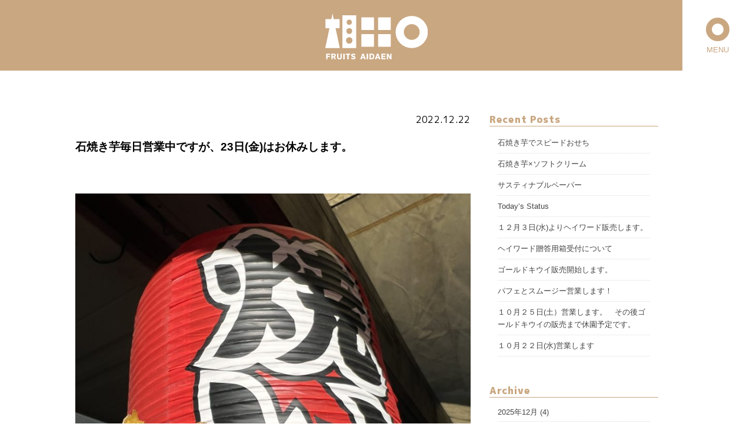

--- FILE ---
content_type: text/html; charset=UTF-8
request_url: https://www.aidaen.tokyo/2022/12/22/1153/
body_size: 25144
content:
<!DOCTYPE html>
<html lang="ja"><head>
<meta charset="UTF-8" />

<meta name="viewport" content="width=device-width, initial-scale=1.0">

<link rel="stylesheet" href="https://www.aidaen.tokyo/wp-content/themes/Graffizz_Original/responsive.css" type="text/css" media="screen, print" />
<link rel="stylesheet" href="https://www.aidaen.tokyo/wp-content/themes/Graffizz_Original/style.css" type="text/css" media="screen, print" />
<link rel="alternate" type="application/atom+xml" title="果実の相田園 Atom Feed" href="https://www.aidaen.tokyo/feed/atom/" />
<link rel="alternate" type="application/rss+xml" title="果実の相田園 RSS Feed" href="https://www.aidaen.tokyo/feed/" />

<!--WebFonts-->
<link href="https://fonts.googleapis.com/css?family=M+PLUS+1p:400,900&display=swap" rel="stylesheet">

<!--[if lt IE 9]>
<script src="https://www.aidaen.tokyo/wp-content/themes/Graffizz_Original/jquery/html5.js" type="text/javascript"></script>
<![endif]-->

<!--<script src="https://ajax.googleapis.com/ajax/libs/jquery/1.7.1/jquery.min.js"></script>-->
<script src="https://www.aidaen.tokyo/wp-content/themes/Graffizz_Original/jquery/common.js" ></script>

<!-- Global site tag (gtag.js) - Google Analytics -->
<script async src="https://www.googletagmanager.com/gtag/js?id=UA-145245006-1"></script>
<script>
  window.dataLayer = window.dataLayer || [];
  function gtag(){dataLayer.push(arguments);}
  gtag('js', new Date());

  gtag('config', 'UA-145245006-1');
</script>
<title>石焼き芋毎日営業中ですが、23日(金)はお休みします。 | 果実の相田園</title>

<!-- All In One SEO Pack 3.6.2[1453,1502] -->
<script type="application/ld+json" class="aioseop-schema">{"@context":"https://schema.org","@graph":[{"@type":"Organization","@id":"https://www.aidaen.tokyo/#organization","url":"https://www.aidaen.tokyo/","name":"果実の相田園","sameAs":[]},{"@type":"WebSite","@id":"https://www.aidaen.tokyo/#website","url":"https://www.aidaen.tokyo/","name":"果実の相田園","publisher":{"@id":"https://www.aidaen.tokyo/#organization"},"potentialAction":{"@type":"SearchAction","target":"https://www.aidaen.tokyo/?s={search_term_string}","query-input":"required name=search_term_string"}},{"@type":"WebPage","@id":"https://www.aidaen.tokyo/2022/12/22/1153/#webpage","url":"https://www.aidaen.tokyo/2022/12/22/1153/","inLanguage":"ja","name":"石焼き芋毎日営業中ですが、23日(金)はお休みします。","isPartOf":{"@id":"https://www.aidaen.tokyo/#website"},"breadcrumb":{"@id":"https://www.aidaen.tokyo/2022/12/22/1153/#breadcrumblist"},"image":{"@type":"ImageObject","@id":"https://www.aidaen.tokyo/2022/12/22/1153/#primaryimage","url":"https://www.aidaen.tokyo/wp-content/uploads/2022/12/IMG_1933-scaled.jpg","width":1920,"height":2560},"primaryImageOfPage":{"@id":"https://www.aidaen.tokyo/2022/12/22/1153/#primaryimage"},"datePublished":"2022-12-22T05:56:15+09:00","dateModified":"2022-12-22T06:03:05+09:00"},{"@type":"Article","@id":"https://www.aidaen.tokyo/2022/12/22/1153/#article","isPartOf":{"@id":"https://www.aidaen.tokyo/2022/12/22/1153/#webpage"},"author":{"@id":"https://www.aidaen.tokyo/author/adad-aidaen/#author"},"headline":"石焼き芋毎日営業中ですが、23日(金)はお休みします。","datePublished":"2022-12-22T05:56:15+09:00","dateModified":"2022-12-22T06:03:05+09:00","commentCount":0,"mainEntityOfPage":{"@id":"https://www.aidaen.tokyo/2022/12/22/1153/#webpage"},"publisher":{"@id":"https://www.aidaen.tokyo/#organization"},"articleSection":"NEWS","image":{"@type":"ImageObject","@id":"https://www.aidaen.tokyo/2022/12/22/1153/#primaryimage","url":"https://www.aidaen.tokyo/wp-content/uploads/2022/12/IMG_1933-scaled.jpg","width":1920,"height":2560}},{"@type":"Person","@id":"https://www.aidaen.tokyo/author/adad-aidaen/#author","name":"果実の相田園","sameAs":[]},{"@type":"BreadcrumbList","@id":"https://www.aidaen.tokyo/2022/12/22/1153/#breadcrumblist","itemListElement":[{"@type":"ListItem","position":1,"item":{"@type":"WebPage","@id":"https://www.aidaen.tokyo/","url":"https://www.aidaen.tokyo/","name":"果実の相田園｜西東京市｜ぶどう、梨、キウイの直売、スムージー、焼き芋の販売を行っています。"}},{"@type":"ListItem","position":2,"item":{"@type":"WebPage","@id":"https://www.aidaen.tokyo/2022/12/22/1153/","url":"https://www.aidaen.tokyo/2022/12/22/1153/","name":"石焼き芋毎日営業中ですが、23日(金)はお休みします。"}}]}]}</script>
<link rel="canonical" href="https://www.aidaen.tokyo/2022/12/22/1153/" />
			<script type="text/javascript" >
				window.ga=window.ga||function(){(ga.q=ga.q||[]).push(arguments)};ga.l=+new Date;
				ga('create', 'UA-145245006-1', 'auto');
				// Plugins
				
				ga('send', 'pageview');
			</script>
			<script async src="https://www.google-analytics.com/analytics.js"></script>
			<!-- All In One SEO Pack -->
<link rel='dns-prefetch' href='//s.w.org' />
<link rel='stylesheet' id='wp-block-library-css'  href='https://www.aidaen.tokyo/wp-includes/css/dist/block-library/style.min.css?ver=5.3.20' type='text/css' media='all' />
<link rel='stylesheet' id='contact-form-7-css'  href='https://www.aidaen.tokyo/wp-content/plugins/contact-form-7/includes/css/styles.css?ver=5.1.6' type='text/css' media='all' />
<!--n2css--><script type='text/javascript' src='https://www.aidaen.tokyo/wp-includes/js/jquery/jquery.js?ver=1.12.4-wp'></script>
<script type='text/javascript' src='https://www.aidaen.tokyo/wp-includes/js/jquery/jquery-migrate.min.js?ver=1.4.1'></script>
<link rel='https://api.w.org/' href='https://www.aidaen.tokyo/wp-json/' />
<link rel='shortlink' href='https://www.aidaen.tokyo/?p=1153' />
<link rel="alternate" type="application/json+oembed" href="https://www.aidaen.tokyo/wp-json/oembed/1.0/embed?url=https%3A%2F%2Fwww.aidaen.tokyo%2F2022%2F12%2F22%2F1153%2F" />
<link rel="alternate" type="text/xml+oembed" href="https://www.aidaen.tokyo/wp-json/oembed/1.0/embed?url=https%3A%2F%2Fwww.aidaen.tokyo%2F2022%2F12%2F22%2F1153%2F&#038;format=xml" />

</head>



<body class="post-template-default single single-post postid-1153 single-format-standard">

<!--preload-->
    <div id="loadingAnim" class="loadingAnim">
      <span class="loadingAnim_line"></span>
    </div>
<!--END./preload-->

<div id="allwrap">
<!-- ヘッダー -->
        <header id="header">
            <h1><a href="https://www.aidaen.tokyo/"><img src="https://www.aidaen.tokyo/wp-content/themes/Graffizz_Original/images/logo.svg" alt="果実の相田園" /></a></h1>

            <div class="toggle">
                <!-- 開閉用ボタン -->
                <div class="side-menu-btn forpc" id="js__sideMenuBtn">
                  <a href="#open" class="menu-trigger btn-circle-border-double"><svg width="40" height="40"><circle cx="20" cy="20" r="15" /></svg><span>MENU</span></a>
                </div>
                <div class="side-menu-btn forsp" id="js__sideMenuBtn">
                  <a href="#open" class="menu-trigger btn-circle-border-double"><svg width="30" height="30"><circle cx="15" cy="15" r="11" /></svg><span>MENU</span></a>
                </div>
            </div>
    </header>
    <!-- / ヘッダー -->  
        <div class="overlay">
        <!-- トップナビゲーション -->
        <nav id="nav" class="main-navigation" role="navigation">
        <div class="menu-mainmenu-container"><ul id="menu-mainmenu" class="spnav-menu"><li id="menu-item-41" class="menu-item menu-item-type-post_type menu-item-object-page menu-item-home menu-item-41"><a href="https://www.aidaen.tokyo/">HOME</a></li>
<li id="menu-item-42" class="menu-item menu-item-type-post_type menu-item-object-page menu-item-42"><a href="https://www.aidaen.tokyo/about/">ABOUT</a></li>
<li id="menu-item-47" class="menu-item menu-item-type-post_type menu-item-object-page menu-item-47"><a href="https://www.aidaen.tokyo/shop/">SHOP</a></li>
<li id="menu-item-85" class="menu-item menu-item-type-taxonomy menu-item-object-category current-post-ancestor current-menu-parent current-post-parent menu-item-85"><a href="https://www.aidaen.tokyo/category/news/">BLOG</a></li>
<li id="menu-item-45" class="menu-item menu-item-type-post_type menu-item-object-page menu-item-45"><a href="https://www.aidaen.tokyo/pear/">PEAR</a></li>
<li id="menu-item-43" class="menu-item menu-item-type-post_type menu-item-object-page menu-item-43"><a href="https://www.aidaen.tokyo/grape/">GRAPE</a></li>
<li id="menu-item-44" class="menu-item menu-item-type-post_type menu-item-object-page menu-item-44"><a href="https://www.aidaen.tokyo/kiwi/">KIWI</a></li>
<li id="menu-item-46" class="menu-item menu-item-type-post_type menu-item-object-page menu-item-46"><a href="https://www.aidaen.tokyo/eatin/">PROCESSED FOOD</a></li>
<li id="menu-item-48" class="menu-item menu-item-type-post_type menu-item-object-page menu-item-48"><a href="https://www.aidaen.tokyo/contact/">CONTACT</a></li>
</ul></div>        </nav>
        <p id="navclose" class="text-centered"><svg id="icon-close" xmlns="http://www.w3.org/2000/svg" viewBox="0 0 24 24" class="off-toggle"><path class="close-rotate" d="M13.41 12l4.3-4.29a1 1 0 1 0-1.42-1.42L12 10.59l-4.29-4.3a1 1 0 0 0-1.42 1.42l4.3 4.29-4.3 4.29a1 1 0 0 0 0 1.42 1 1 0 0 0 1.42 0l4.29-4.3 4.29 4.3a1 1 0 0 0 1.42 0 1 1 0 0 0 0-1.42z" /></svg><span>CLOSE.</span></p>
        <!-- / トップナビゲーション -->
        </div>
        
<div class="clear"></div>  
    <div class="clear"></div>
<!-- 全体warapper -->

<div class="wrapper newspage">
<!-- メインwrap -->
<!-- コンテンツブロック -->
<div class="row">

<!-- 本文エリア -->
    <div class="twothird">
    <!-- ポスト -->
    <article id="post-1153" class="post-1153 post type-post status-publish format-standard has-post-thumbnail hentry category-news">

    <!-- 投稿ループ -->
                        <div class="pagedate">2022.12.22</div>
            <h1 class="blog-title"><span class="newstit">石焼き芋毎日営業中ですが、23日(金)はお休みします。</span></h1>
            <div class="single-contents">
                
<figure class="wp-block-image size-large"><img src="https://www.aidaen.tokyo/wp-content/uploads/2022/12/IMG_1933-768x1024.jpg" alt="" class="wp-image-1154" srcset="https://www.aidaen.tokyo/wp-content/uploads/2022/12/IMG_1933-768x1024.jpg 768w, https://www.aidaen.tokyo/wp-content/uploads/2022/12/IMG_1933-225x300.jpg 225w, https://www.aidaen.tokyo/wp-content/uploads/2022/12/IMG_1933-1152x1536.jpg 1152w, https://www.aidaen.tokyo/wp-content/uploads/2022/12/IMG_1933-1536x2048.jpg 1536w, https://www.aidaen.tokyo/wp-content/uploads/2022/12/IMG_1933-scaled.jpg 1920w" sizes="(max-width: 768px) 100vw, 768px" /></figure>



<p>明日23日(金)はお休みいたします。</p>



<p>石焼芋、毎日じっくり焼いておりますのでご来園お待ちしております！！</p>



<p>今季のキウイフルーツは完売致しました。</p>



<p>ドライフルーツも残り僅かとなっております。</p>
                            </div>

            <!-- 投稿が無い場合 -->
                        <!-- 投稿が無い場合 -->
        <!-- / 投稿ループ -->


    <!-- ページャー -->
        <div id="next">
            <ul class="block-two">
                <li class="next-left"><a href="https://www.aidaen.tokyo/2022/12/09/1144/" rel="prev"><svg width="40" height="40"><circle cx="20" cy="20" r="15" /></svg>石焼き芋毎日じっくり焼いております！</a></li>
                <li class="next-right"><a href="https://www.aidaen.tokyo/2022/12/28/1158/" rel="next">石焼き芋でスピードおせち<svg width="40" height="40"><circle cx="20" cy="20" r="15" /></a></svg></li>
            </ul>
        </div>
    <!-- / ページャー -->

    </article>
    <!-- / ポスト -->
    </div>
<!-- / 本文エリア -->

<!-- サイドエリア -->
    <div class="third">
        <!-- サイドバー -->
<div class="sidebar">

    <!-- ウィジェットエリア（サイドバー新着記事の上） -->
        <div class="sidebox">
            		<div id="recent-posts-2" class="widget widget_recent_entries">		<div class="widget-title">Recent Posts</div>		<ul>
											<li>
					<a href="https://www.aidaen.tokyo/2025/12/26/2055/">石焼き芋でスピードおせち</a>
									</li>
											<li>
					<a href="https://www.aidaen.tokyo/2025/12/19/2041/">石焼き芋×ソフトクリーム</a>
									</li>
											<li>
					<a href="https://www.aidaen.tokyo/2025/12/10/2020/">サスティナブルペーパー</a>
									</li>
											<li>
					<a href="https://www.aidaen.tokyo/2025/12/10/827/">Today&#8217;s Status</a>
									</li>
											<li>
					<a href="https://www.aidaen.tokyo/2025/11/30/2005/">１２月３日(水)よりヘイワード販売します。</a>
									</li>
											<li>
					<a href="https://www.aidaen.tokyo/2025/11/13/1995/">ヘイワード贈答用箱受付について</a>
									</li>
											<li>
					<a href="https://www.aidaen.tokyo/2025/11/06/1980/">ゴールドキウイ販売開始します。</a>
									</li>
											<li>
					<a href="https://www.aidaen.tokyo/2025/10/26/1969/">パフェとスムージー営業します！</a>
									</li>
											<li>
					<a href="https://www.aidaen.tokyo/2025/10/24/1960/">１０月２５日(土）営業します。　その後ゴールドキウイの販売まで休園予定です。</a>
									</li>
											<li>
					<a href="https://www.aidaen.tokyo/2025/10/21/1953/">１０月２２日(水)営業します</a>
									</li>
					</ul>
		</div><div id="archives-2" class="widget widget_archive"><div class="widget-title">Archive</div>		<ul>
				<li><a href='https://www.aidaen.tokyo/2025/12/'>2025年12月</a>&nbsp;(4)</li>
	<li><a href='https://www.aidaen.tokyo/2025/11/'>2025年11月</a>&nbsp;(3)</li>
	<li><a href='https://www.aidaen.tokyo/2025/10/'>2025年10月</a>&nbsp;(5)</li>
	<li><a href='https://www.aidaen.tokyo/2025/09/'>2025年9月</a>&nbsp;(5)</li>
	<li><a href='https://www.aidaen.tokyo/2025/08/'>2025年8月</a>&nbsp;(4)</li>
	<li><a href='https://www.aidaen.tokyo/2025/07/'>2025年7月</a>&nbsp;(1)</li>
	<li><a href='https://www.aidaen.tokyo/2025/06/'>2025年6月</a>&nbsp;(2)</li>
	<li><a href='https://www.aidaen.tokyo/2025/04/'>2025年4月</a>&nbsp;(1)</li>
	<li><a href='https://www.aidaen.tokyo/2024/12/'>2024年12月</a>&nbsp;(3)</li>
	<li><a href='https://www.aidaen.tokyo/2024/11/'>2024年11月</a>&nbsp;(3)</li>
	<li><a href='https://www.aidaen.tokyo/2024/10/'>2024年10月</a>&nbsp;(3)</li>
	<li><a href='https://www.aidaen.tokyo/2024/09/'>2024年9月</a>&nbsp;(2)</li>
	<li><a href='https://www.aidaen.tokyo/2024/08/'>2024年8月</a>&nbsp;(5)</li>
	<li><a href='https://www.aidaen.tokyo/2024/07/'>2024年7月</a>&nbsp;(2)</li>
	<li><a href='https://www.aidaen.tokyo/2024/06/'>2024年6月</a>&nbsp;(1)</li>
	<li><a href='https://www.aidaen.tokyo/2024/04/'>2024年4月</a>&nbsp;(1)</li>
	<li><a href='https://www.aidaen.tokyo/2024/03/'>2024年3月</a>&nbsp;(1)</li>
	<li><a href='https://www.aidaen.tokyo/2023/12/'>2023年12月</a>&nbsp;(6)</li>
	<li><a href='https://www.aidaen.tokyo/2023/11/'>2023年11月</a>&nbsp;(3)</li>
	<li><a href='https://www.aidaen.tokyo/2023/10/'>2023年10月</a>&nbsp;(3)</li>
	<li><a href='https://www.aidaen.tokyo/2023/09/'>2023年9月</a>&nbsp;(5)</li>
	<li><a href='https://www.aidaen.tokyo/2023/08/'>2023年8月</a>&nbsp;(5)</li>
	<li><a href='https://www.aidaen.tokyo/2023/07/'>2023年7月</a>&nbsp;(1)</li>
	<li><a href='https://www.aidaen.tokyo/2023/06/'>2023年6月</a>&nbsp;(2)</li>
	<li><a href='https://www.aidaen.tokyo/2023/05/'>2023年5月</a>&nbsp;(1)</li>
	<li><a href='https://www.aidaen.tokyo/2023/04/'>2023年4月</a>&nbsp;(3)</li>
	<li><a href='https://www.aidaen.tokyo/2023/03/'>2023年3月</a>&nbsp;(1)</li>
	<li><a href='https://www.aidaen.tokyo/2022/12/'>2022年12月</a>&nbsp;(5)</li>
	<li><a href='https://www.aidaen.tokyo/2022/11/'>2022年11月</a>&nbsp;(4)</li>
	<li><a href='https://www.aidaen.tokyo/2022/10/'>2022年10月</a>&nbsp;(8)</li>
	<li><a href='https://www.aidaen.tokyo/2022/09/'>2022年9月</a>&nbsp;(7)</li>
	<li><a href='https://www.aidaen.tokyo/2022/08/'>2022年8月</a>&nbsp;(5)</li>
	<li><a href='https://www.aidaen.tokyo/2022/07/'>2022年7月</a>&nbsp;(1)</li>
	<li><a href='https://www.aidaen.tokyo/2022/06/'>2022年6月</a>&nbsp;(2)</li>
	<li><a href='https://www.aidaen.tokyo/2022/05/'>2022年5月</a>&nbsp;(1)</li>
	<li><a href='https://www.aidaen.tokyo/2022/04/'>2022年4月</a>&nbsp;(4)</li>
	<li><a href='https://www.aidaen.tokyo/2022/03/'>2022年3月</a>&nbsp;(2)</li>
	<li><a href='https://www.aidaen.tokyo/2021/12/'>2021年12月</a>&nbsp;(5)</li>
	<li><a href='https://www.aidaen.tokyo/2021/11/'>2021年11月</a>&nbsp;(4)</li>
	<li><a href='https://www.aidaen.tokyo/2021/10/'>2021年10月</a>&nbsp;(5)</li>
	<li><a href='https://www.aidaen.tokyo/2021/09/'>2021年9月</a>&nbsp;(4)</li>
	<li><a href='https://www.aidaen.tokyo/2021/08/'>2021年8月</a>&nbsp;(12)</li>
	<li><a href='https://www.aidaen.tokyo/2021/07/'>2021年7月</a>&nbsp;(5)</li>
	<li><a href='https://www.aidaen.tokyo/2021/06/'>2021年6月</a>&nbsp;(2)</li>
	<li><a href='https://www.aidaen.tokyo/2021/05/'>2021年5月</a>&nbsp;(5)</li>
	<li><a href='https://www.aidaen.tokyo/2021/04/'>2021年4月</a>&nbsp;(3)</li>
	<li><a href='https://www.aidaen.tokyo/2021/03/'>2021年3月</a>&nbsp;(4)</li>
	<li><a href='https://www.aidaen.tokyo/2021/01/'>2021年1月</a>&nbsp;(1)</li>
	<li><a href='https://www.aidaen.tokyo/2020/12/'>2020年12月</a>&nbsp;(3)</li>
	<li><a href='https://www.aidaen.tokyo/2020/11/'>2020年11月</a>&nbsp;(4)</li>
	<li><a href='https://www.aidaen.tokyo/2020/10/'>2020年10月</a>&nbsp;(4)</li>
	<li><a href='https://www.aidaen.tokyo/2020/09/'>2020年9月</a>&nbsp;(5)</li>
	<li><a href='https://www.aidaen.tokyo/2020/08/'>2020年8月</a>&nbsp;(8)</li>
	<li><a href='https://www.aidaen.tokyo/2020/07/'>2020年7月</a>&nbsp;(2)</li>
	<li><a href='https://www.aidaen.tokyo/2020/06/'>2020年6月</a>&nbsp;(2)</li>
	<li><a href='https://www.aidaen.tokyo/2020/05/'>2020年5月</a>&nbsp;(4)</li>
	<li><a href='https://www.aidaen.tokyo/2020/04/'>2020年4月</a>&nbsp;(3)</li>
	<li><a href='https://www.aidaen.tokyo/2020/01/'>2020年1月</a>&nbsp;(1)</li>
		</ul>
			</div>        </div>
    <!-- /ウィジェットエリア（サイドバー新着記事の上） -->

    <!-- ウィジェットエリア（サイドバー新着記事の下） -->
        <div class="sidebox">
                                </div>
    <!-- /ウィジェットエリア（サイドバー新着記事の下） -->

    <!-- ウィジェットエリア（サイドバー最下部 PC・スマホ切り替え） -->
        <!-- パソコン表示エリア -->
        <div class="sidebox">
                                </div>
    <!-- / パソコン表示エリア -->
        <!-- / ウィジェットエリア（サイドバー最下部 PC・スマホ切り替え） -->

</div>
<!-- /  サイドバー  -->    </div>
<!-- / サイドエリア -->

</div>
<!-- / コンテンツブロック -->



<!-- / メインwrap -->
</div>
</div>
<!-- / 全体wrapper -->

<!-- フッターエリア -->
<footer id="footer">
<p id="footimg"><img src="https://www.aidaen.tokyo/wp-content/themes/Graffizz_Original/images/ftimg.jpg" alt="果実の相田園" /></p>

<!-- フッターコンテンツ -->
<div class="footer-inner">

    <h2><a href="https://www.aidaen.tokyo/"><img src="https://www.aidaen.tokyo/wp-content/themes/Graffizz_Original/images/logo.svg" alt="果実の相田園" /></a></h2>

<!-- ウィジェットエリア（フッター３列枠） -->
    <div class="mt40">
        <article class="center add">
            <h3>梨・ぶどう・キウイ</h3>
            <h4>果実の相田園</h4>
            <p>東京都西東京市東町6-10-16</p>
        </article>

        <p id="mininavsp" class="forsp">｜　<a href="https://www.aidaen.tokyo/privacypolicy">Privacy&nbsp;Policy</a>　｜　<a href="https://www.aidaen.tokyo/site-policy">Site&nbsp;Policy</a>　｜</p>
        <p id="mininavsns" class="forsp"><a href="https://www.instagram.com/aidaen.tokyo/" target="_blank"><img src="https://www.aidaen.tokyo/wp-content/themes/Graffizz_Original/images/icon_insta.png" alt="果実の相田園のInstagram" /></a>　　<a href="https://www.facebook.com/%E6%9E%9C%E5%AE%9F%E3%81%AE%E7%9B%B8%E7%94%B0%E5%9C%92-104476431183297/?ref=br_rs" target="_blank"><img src="https://www.aidaen.tokyo/wp-content/themes/Graffizz_Original/images/icon_fb.png" alt="果実の相田園のfacebookページ" /></a></p>

    </div>
</div>

<!-- / ウィジェットエリア（フッター３列枠） -->
<div class="forpc">
<p id="mininav">｜　<a href="https://www.aidaen.tokyo/privacypolicy">Privacy&nbsp;Policy</a>　｜　<a href="https://www.aidaen.tokyo/site-policy">Site&nbsp;Policy</a>　｜</p>
<p id="mininavsns"><a href="https://www.instagram.com/aidaen.tokyo/" target="_blank"><img src="https://www.aidaen.tokyo/wp-content/themes/Graffizz_Original/images/icon_insta.png" alt="果実の相田園のInstagram" /></a><a href="https://www.facebook.com/%E6%9E%9C%E5%AE%9F%E3%81%AE%E7%9B%B8%E7%94%B0%E5%9C%92-104476431183297/?ref=br_rs" target="_blank"><img src="https://www.aidaen.tokyo/wp-content/themes/Graffizz_Original/images/icon_fb.png" alt="果実の相田園のfacebookページ" /></a></p>
</div>
<!-- / フッターコンテンツ -->
        <!-- コピーライト表示 -->
        <div id="copyright">©&nbsp;2020 相田園.</div>
        <!-- /コピーライト表示 -->


</div>
</div>
</footer>
<!-- / フッターエリア -->

<!--使用中のテンプレート-->


<script type='text/javascript' src='https://www.aidaen.tokyo/wp-includes/js/comment-reply.min.js?ver=5.3.20'></script>
<script type='text/javascript'>
/* <![CDATA[ */
var wpcf7 = {"apiSettings":{"root":"https:\/\/www.aidaen.tokyo\/wp-json\/contact-form-7\/v1","namespace":"contact-form-7\/v1"}};
/* ]]> */
</script>
<script type='text/javascript' src='https://www.aidaen.tokyo/wp-content/plugins/contact-form-7/includes/js/scripts.js?ver=5.1.6'></script>
<script type='text/javascript' src='https://www.aidaen.tokyo/wp-includes/js/wp-embed.min.js?ver=5.3.20'></script>

</div>
<script src="https://ajax.googleapis.com/ajax/libs/jquery/1.7.1/jquery.min.js"></script>
<script src="https://www.aidaen.tokyo/wp-content/themes/Graffizz_Original/jquery/common.js" ></script>
<script type="text/javascript" src="https://www.aidaen.tokyo/wp-content/themes/Graffizz_Original/jquery/scrolltopcontrol.js"></script>
<link rel="stylesheet" type="text/css" href="https://www.aidaen.tokyo/wp-content/themes/Graffizz_Original/jquery/slick-theme.css"/>
<link rel="stylesheet" type="text/css" href="https://www.aidaen.tokyo/wp-content/themes/Graffizz_Original/jquery/slick.css"/>
<script src="https://www.aidaen.tokyo/wp-content/themes/Graffizz_Original/jquery/slick.js" type="text/javascript"></script>
<script type="text/javascript">

/*スライダー*/
  $('article.single').slick({
    autoplay: true,
    autoplaySpeed:3000,
    arrows:false,
      dots:false,
    pauseOnHover:false,
      pauseOnFocus: false,
  pauseOnHover: false,
  pauseOnDotsHover: false,
    accessibility:false,
  swipe:false,
  });
  
  $('.multiple').slick({
    autoplay: true,
    infinite: true,
    arrows:false,
    slidesToShow: 4, //表示するスライドの数
//  slidesToScroll: 1, //スクロールで切り替わるスライドの数
  centerMode: true,
  arrows: false,
  autoplaySpeed: 0,
  speed: 5000,
  swipe: false,
  cssEase: 'linear',
  pauseOnFocus: false,
  pauseOnHover: false,
  pauseOnDotsHover: false,
  accessibility:false,
  swipe:false,
    
    responsive: [{
      breakpoint: 768, //ブレークポイントが768px
      settings: {
        slidesToShow: 1, //表示するスライドの数
        slidesToScroll: 1, //スクロールで切り替わるスライドの数
      }
    }, {
      breakpoint: 480, //ブレークポイントが480px
      settings: {
        slidesToShow: 1,
        slidesToScroll: 1,
        speed: 5000,
      }
    }, {
      breakpoint: 1024, //ブレークポイントが480px
      settings: {
        slidesToShow: 2,
        slidesToScroll: 1,
        speed: 5000,
      }
    }]
  });
  
jQuery(function(){
    jQuery(window).scroll(function (){
        jQuery('.fadein').each(function(){
            var elemPos = jQuery(this).offset().top;
            var scroll = jQuery(window).scrollTop();
            var windowHeight = jQuery(window).height();
            if (scroll > elemPos - windowHeight + 100){
                jQuery(this).addClass('scrollin');
            }
        });
    });
    jQuery(window).scroll();
  });

// 最初に、ビューポートの高さを取得し、0.01を掛けて1%の値を算出して、vh単位の値を取得
let vh = window.innerHeight * 0.01;
// カスタム変数--vhの値をドキュメントのルートに設定
document.documentElement.style.setProperty('--vh', `${vh}px`);
</script>

</body>
</html>

--- FILE ---
content_type: text/css
request_url: https://www.aidaen.tokyo/wp-content/themes/Graffizz_Original/style.css
body_size: 63764
content:
@charset "utf-8";

/*
Theme Name: Aidaen Original
Description: 
Version: 1.0
Author: GRAFFIZZ
Author URI: https://wwww.graffizz-tokyo.com
*/


/* ***************************************************************** 
*	基本設定
* ***************************************************************** */

body {
width: 100%;
padding: 0;
margin: 0;
background: #fff;
text-align: justify;
hanging-punctuation: allow-end;
-webkit-text-size-adjust: 100%;
}

/*フォント 基本設定
-------------------------- */
html {
font-family: 'Noto Sans Japanese',sans-serif;
font-size: 1rem;
color: #000;
overflow-wrap: break-word;
word-wrap: break-word;
width: 100%;
padding: 0;
margin: 0 auto;
}

body {
font-style: normal;
font-size: 1rem;
line-height: 1.8;
text-align: left;
-webkit-text-size-adjust: 100%;
-webkit-font-smoothing: antialiased;
}

.tc{text-align: center;}
.tr{text-align: right;}
.tl{text-align: left;}

.f18{font-size: 1.2rem;line-height: 1.4em;margin-top: 10px;margin-bottom: 10px;}

.mpl{
font-family: 'M PLUS 1p', 'sans-serif' !important;
}
.mpl18{
font-family: 'M PLUS 1p', 'sans-serif' !important;
font-size: 1.8rem;
font-weight: 700;
}

/*背景色--------------------------------------------------*/
.bborder{
background-image: -webkit-gradient(linear, 0 100%, 100% 0,color-stop(.25, #f2efed), color-stop(.25, transparent),color-stop(.5, transparent), color-stop(.5, #f2efed),color-stop(.75, #f2efed), color-stop(.75, transparent),to(transparent));
-webkit-background-size: 10px 10px;
padding: 4rem 0;
}

.wwrap{
    background: #fff;
    width: 100%;
    margin: 0 auto;
}

.forpc{display: block !important;}
.forsp{display: none !important;}

/* clearfix 設定
-------------------------- */
.clearfix:after {
display: block;
clear: both;
visibility: hidden;
height: 0;
font-size: 0;
content: ".";
}

.clearfix {
min-height: 1px;
clear: both;
}

* html .clearfix {
height: 0px;
}

/*隙間
---------------------------------------------*/
.mt75{
margin-top: 75px;
}
/*ページローダー
---------------------------------------------*/
.loadingAnim{z-index:10000;top:0;bottom:0;height:100%;text-align:center;display: block;}
.loadingAnim,.loadingAnim:after,.loadingAnim:before{position:fixed;right:0;left:0;display:block;width:100%}
.loadingAnim:after,.loadingAnim:before{z-index:9999;height:50%;margin-right:auto;margin-left:auto;content:" ";-webkit-transition:all .3s cubic-bezier(.785,.135,.15,.86) .3s;transition:all .3s cubic-bezier(.785,.135,.15,.86) .3s;background-color:#c9a781}
.loadingAnim:before{top:0}
.loadingAnim:after{bottom:0}
.loaded .loadingAnim:before{height:0;-webkit-transform:translateY(-1%);transform:translateY(-1%)}
.loaded .loadingAnim:after{height:0;-webkit-transform:translateY(1%);transform:translateY(1%)}
.loadingAnim_line{line-height:2px;position:fixed;z-index:10000;top:0;right:0;bottom:0;left:0;display:inline-block;overflow:hidden;width:60%;height:2px;margin:auto;-webkit-transition:all .1s cubic-bezier(.785,.135,.15,.86) .10s;transition:all .3s cubic-bezier(.785,.135,.15,.86) .6s;text-align:center}
.loadingAnim_line:after{position:absolute;z-index:10000;top:0;bottom:0;left:0;display:block;width:0;height:100%;margin:auto auto auto 0;content:" ";-webkit-animation:loadingAnim 2s ease-in-out .1s normal backwards;animation:loadingAnim 2s ease-in-out .1s normal backwards;background-color:#eee;will-change:transform,width}
@-webkit-keyframes loadingAnim{0%{width:0}to{width:100%;-webkit-transform:translate(100%);transform:translate(100%)}}
@keyframes loadingAnim{0%{width:0}to{width:100%;-webkit-transform:translate(100%);transform:translate(100%)}}

.loaded .loadingAnim_line{
    overflow: hidden;
    height: 0;
}
.loaded .loadingAnim_line:after,
.loaded .loadingAnim_line:before{
    -webkit-animation: none;
    animation: none;
}



/* リンク
---------------------------------------------------- */
a{
color:#000;
text-decoration:none;
transition: 0.5s;
-webkit-transition: 0.5s;
-moz-transition: 0.5s;
-o-transition: 0.5s;
-ms-transition: 0.5s;
}

header:not(#header) a:hover{
color:#666;
background: rgba(255,255,255,0.5)
}

a:active, a:focus {
outline: 0;
}

a:hover img,a:hover p{
opacity: 0.7;
}


/* 画像
---------------------------------------------------- */
img{
border:0;
padding:0px;
margin:0px;
transition: 0.5s;
-webkit-transition: 0.5s;
-moz-transition: 0.5s;
-o-transition: 0.5s;
-ms-transition: 0.5s;
}

img.aligncenter {
display: block;
margin-left: auto;
margin-right: auto;
}

img.alignright {
padding:4px;
margin: 0 0 10px 20px;
display: inline;
}

img.alignleft {
padding: 4px;
margin: 0 20px 10px 0;
display: inline;
}


/* フロート
---------------------------------------------------- */
.alignright { float: right; }
.alignleft { float: left; }
.right{ float: right; }
.left{ float: left; }
.clear{ clear:both; }

/* リスト
---------------------------------------------------- */
ol{
margin: 7px 0 7px 10px;
padding: 0 0 0 0;
list-style: decimal;
}

ul{
margin: 0 auto;
padding: 0 0 0 0;
list-style: none;
}

li{
margin: 0 auto;
padding: 0;
}

li a{
color:#000;
transition: 0.5s;
-webkit-transition: 0.5s;
-moz-transition: 0.5s;
-o-transition: 0.5s;
-ms-transition: 0.5s;
}

li a:hover{
color:#FFF;
}

/* *****************************************************************
*	全体Wrapper
* ***************************************************************** */
.wrapper {
margin: 0 auto; 
max-width: 1024px;
padding: 120px 0 0 0;
}

/* ***************************************************************** 
*	ヘッダー
* ***************************************************************** */

#header {
width: 100%;
background:#c9a781;
height: 120px;
position: fixed;
z-index: 9999 !important;
}

#header h1{
float: left;
width: calc(100% - 120px) !important;
line-height: 120px;
text-align: center;
vertical-align: middle;
margin: 0 auto 0 60px;
}
#header h1 img{
height: 78px;
vertical-align: middle;
}

/* *****************************************************************
*	トップナビゲーション
* ***************************************************************** */	

#nav {
width: 100%;
z-index: 9999;
padding: 0;
text-align: center;
font-size: 2rem;
margin-top: 5%;
}

.nav-menu li:hover > a,
.nav-menu li a:hover {
color: #c9a781;
}

.current_page_item > a,
.current_page_ancestor > a,
.current-menu-item > a,
.current-menu-ancestor > a,
.current-post-ancestor > a {
color: #FFF;
border-bottom: solid 1px #FFF;
padding: .5em;
}

.toggle {
display: block;
width: 80px;
height: 80px;
margin: 0 auto;
padding: 13px 0;
text-align: center;
}

.toggle:hover,
.off-toggle:hover{
cursor: pointer
}

.overlay {
position: fixed;
top: 0;
left: 0;
width: 100%;
height: 100%;
background: rgba(201, 167, 129,0.95);
opacity: 0;
visibility: hidden;
transition: .5s linear;
transform: scale(.3);
z-index: 10000000 !important
}
.overlay.is-open {
opacity: 1;
visibility: visible;
transform: scale(1);
}

#navclose span{
display: block;
}

/*--------------------------------- 開閉用ボタン-------------------------------------*/
.side-menu-btn {
position: fixed;
top: 0;
right: 0;
width: 120px;
height: 120px;
padding: 0;
background:rgba(255,255,255,100);
cursor: pointer;
z-index:9999;
color: #000;
}

.onmenu{
color: #000;
border:none !important;
}

.menu-trigger{
display: inline-block;
transition: all .4s;
box-sizing: border-box;
position: relative;
width: 120px;
height: 120px;
text-align: center;
}

#menu-mainmenu li{
margin-bottom: .5em;
}

.menu-trigger svg {
    transform: rotate(-90deg);
    margin-top: 30px;
}

.menu-trigger circle {
    fill: transparent;
    stroke: #c9a781;
    stroke-width: 10;
}

.forsp .menu-trigger circle {
    stroke-width: 8;
}


.menu-trigger:hover circle,.iconwrap:hover .mpl18 circle{
    animation: circle 1s infinite;
}



@keyframes circle {
  0% { stroke-dasharray: 0 94; }
  99.9%,to { stroke-dasharray: 94 94; }
}

.menu-trigger span:nth-of-type(1){
display: block;
text-align: center;
position: absolute !important;
bottom: 10px !important;
width: 100%;
height: 4em;
line-height: 4em;
vertical-align: bottom;
font-size: 0.8rem;
color: #c9a781
}

.onmenu span{
background-color: #fff;
}


#navclose svg {
    text-align: center;
    margin: 20px auto 0;
    width: 40px;
    height: 40px;
}

#icon-close .close-rotate {
    -webkit-animation-name: close-rotate;
    animation-name: close-rotate;
    -webkit-animation-duration: 2s;
    animation-duration: 2s;
     -webkit-animation-iteration-count: infinite;
    animation-iteration-count: infinite;
     -webkit-transform-origin: 50% 50%;
    transform-origin: 50% 50%;
    -webkit-animation-timing-function: ease-out;
    animation-timing-function: ease-out;
}

@-webkit-keyframes close-rotate {
0% {
    -webkit-transform: rotate(0deg);
    transform: rotate(0deg);
}
50% {
    -webkit-transform: rotate(-120deg);
    transform: rotate(-120deg);
}
100% {
    -webkit-transform: rotate(0deg);
    transform: rotate(0deg);
}}

@keyframes close-rotate {
0% {
    -webkit-transform: rotate(0deg);
    transform: rotate(0deg);
}
50% {
    -webkit-transform: rotate(-90deg);
    ransform: rotate(-90deg);
}
100% {
    -webkit-transform: rotate(0deg);
    transform: rotate(0deg);
}}

/* *****************************************************************
*	スライドショー
* ***************************************************************** */	
#top-slide-max {
width: 100%;
height: 650px;
overflow: hidden;
padding: 100px 0 0;
position: relative;
z-index: 1;
vertical-align: bottom;
text-align: center;
margin: 0 auto;
}
.slick-dots {
    bottom: 25px !important;
}

#top-slide-max .mvph {
width: 100%;
height: 650px;
object-fit:cover;
object-position: 0 50%;
vertical-align: top;
margin:0 auto;
text-align: center;
}

/* ***************************************************************** 
*	メイン（本文）コンテンツ
* ***************************************************************** */	
.s4rem{
padding: 75px 0;
}


/*トップページ
---------------------------------------------------- */
#introduction{

}
#introduction article{
float: left;
width: 50%;
padding: 0;
text-align: left;
height: 390px;
display: flex;
align-items: center;
}
#introduction article div:first-of-type{
 width: 86%;
 margin: 0 auto;
}
#introduction #shopimg{
float: left;
width: 50%;
padding: 0;
height: auto;
position: relative;
top: 0;
right: 0;
}

#introduction #shopimg img{
object-fit: cover;
width: 100%;
height: 390px;
}

#introduction article p{
max-width:100%;
margin: 0 auto;
}

#ecatch{
font-size: 2.4rem;
line-height: 1.4em;
font-family: 'M PLUS 1p', sans-serif;
font-weight: bold;
}
#ecatch ~ .f18{
margin-bottom: 10px;
}
/*
 #ecatch .highlight {
    line-height: 1.3em;
    padding: 0 0.2em ;
}*/

p#detailbt {
  position: relative;
  display: inline-block;
  padding: .7em 3em;
  background-color: #FFF;
  border: 2px solid #c9a781;
  color: #000;
  text-align: center;
  text-decoration: none;
  margin: 0 auto;
  top: 30%;
  left: 50%;
  transform: translateY(30%) translateX(-50%);
  -webkit-transform: translateY(30%) translateX(-50%);
}
p#detailbt::after {
  position: absolute;
  top: 50%;
  right: .8em;
  content: '';
  margin-top: -5px;
  border: 7px solid transparent;
  border-top-width: 5px;
  border-bottom-width: 5px;
  border-left-color: #c9a781;
  opacity: 0;
}
p#detailbt:hover::after {
  animation: arrow 1.2s infinite;
}
@keyframes arrow {
  50% {
    right: .3em;
    opacity: 1;
  }
  100% {
    right: -.4em;
    opacity: 0;
  }
}

section#menu{
text-align: center;
height: 100%;
}

section#menu h2,section#newswrap h2,h2.arth2{
text-align: center;
margin-bottom: 2em;
}

section#menu h2 .mpl,section#newswrap h2 .mpl,.arth2 .mpl{
font-size: 2.4rem;
font-weight: 700;
line-height: 1.5em;
}

#fruits{
/*margin: 100px auto;
height: 500px;
border:  solid red 1px !important;*/
}

article#news{
height:auto;
}

section#newswrap{
height: auto !important;
padding:75px 0;
width: 100%;
max-width: 1200px;
margin:0 auto;
}

#newsitemul{
padding: 0;
height: auto;
list-style: none;
width: 100%;
}

#newsitemul li{
float: left;
width: 48%;
padding: 2% 1%;
background: #f9f6f4;
transition: .5s
}
#newsitemul li a{
display: block;
width: 100%;
height: auto;
min-height: 160px;
}
#newsitemul li:nth-of-type(1),#newsitemul li:nth-of-type(3),#newsitemul li:nth-of-type(5) {
margin-right: 4%;
}
#newsitemul li:nth-of-type(1),#newsitemul li:nth-of-type(2),#newsitemul li:nth-of-type(3),#newsitemul li:nth-of-type(4){
margin-bottom: 4%;
}

#newsitemul figure{
width: 38%;
height: auto;
margin: 0;
padding: 0;
float: left;
}

#newsitemul li p{
float: left;
width: 58%;
margin-left: 2%;
margin-top: 2%;
}

#newsitemul li span{
display:block
}
.attachment-thumbnail,.size-thumbnail,.wp-post-image{
margin: 0;
padding: 0;
}

#newsitemul li:hover {
background: #333;
background-image: linear-gradient(-45deg, #c9a781 8%, transparent 0);
color: #000
}

/*スクロールバーの横幅指定*/
#newsitemul::-webkit-scrollbar {
width: 10px;
}
/*スクロールバーの背景色・角丸指定*/
#newsitemul::-webkit-scrollbar-track {
border-radius: 10px;
background: #f2f2f2;
}
/*スクロールバーの色・角丸指定*/
#newsitemul::-webkit-scrollbar-thumb {
border-radius: 10px;
background:#002061;
}

/*
-----------------------------------------------------*/
/* 画面外にいる状態 */
.fadein {
opacity : 0;
transform : translate(0, 30px);
transition : all 200ms;
}
 
/* 画面内に入った状態 */
.fadein.scrollin {
opacity : 1;
transform : translate(0, 0);
}
/* 2つ目の要素に200msのdelayをかける */
#effect2 .fadein:nth-of-type(2),#newsitemul .fadein:nth-of-type(2) {
-moz-transition-delay:200ms;
-webkit-transition-delay:200ms;
-o-transition-delay:200ms;
-ms-transition-delay:200ms;
}
/* 3つ目の要素に400msのdelayをかける */
#effect2 .fadein:nth-of-type(3),#newsitemul .fadein:nth-of-type(3) {
-moz-transition-delay:400ms;
-webkit-transition-delay:400ms;
-o-transition-delay:400ms;
-ms-transition-delay:400ms;
}
/* 4つ目の要素に400msのdelayをかける */
#effect2 .fadein:nth-of-type(4),#newsitemul .fadein:nth-of-type(4) {
-moz-transition-delay:600ms;
-webkit-transition-delay:600ms;
-o-transition-delay:600ms;
-ms-transition-delay:600ms;
}


/*本日の営業時間*/
section#today{
    width: 100%;
    margin: 0 auto;
}

h2 span {
    font-size: 18px;
    display: block;
}

section#today h2 .mpl{
    font-size: 2.4rem;
    font-weight: 700;
    line-height: 1.5em;
}

section#today h2{
    width: 100%;
    text-align: center;
    margin-bottom: 1em;
}

section#today div:first-of-type{
    text-align: center;

}

section#today div#status{
    width: auto;
    margin: 0em auto 0;
    padding: 2em 2em 0;
    text-align: center;
    display: flex;
}

section#today div#status div{
    margin: 0 auto;
    text-align: left;
    padding: 0;
}


/*相田園について*/

.aboutpage #introduction{
/*margin-top: 120px;*/
}

.aboutpage #introduction .forpc{
    width: 40%;
    min-height: 390px;
    float: right;
    display: block;
    margin: 0 0 0 0;
    text-align: center;
}
.aboutpage #introduction .forpc img{
    width: 100%;
    object-fit: cover;
}
#subcatch{
    font-size: 2.4rem;
    font-family: 'M PLUS 1p', sans-serif;
    font-weight: bold;
    line-height: 1.2em;
}
#subcatch span{
    display: block;
    font-size: 1.2rem;
    line-height: 1.2em;
    font-weight: normal;
    margin-bottom: 10px;
}

#kodawari,#growing{
    padding:75px 0;
}
#kodawari section,#add section{
    background: #fff;
    margin: 0 auto;
    width: 80%;
    padding: 50px 5%;
    background-image: linear-gradient(135deg, #c9a781 2%, transparent 0);
}
#kodawari section:nth-of-type(2){
margin: 75px auto
}

#kodawari h3.mpl{
    font-size: 60px;
    text-align: center;
    color: #c9a781;
    line-height: 1em;
    margin: 0 auto;
    padding: 0;
}
#kodawari h3.mpl:after{
    border-bottom: solid #c9a781 8px;
    text-align: center;
    content: "　";
    display: block;
    width: 60px;
    margin: 0 auto 20px;
    font-size: 0;
    line-height: 10px;
}
#kodawari .mplsub{
    display: block;
    font-size: 26px;
    font-family: 'M PLUS 1p', sans-serif;
    color: #c9a781;
    text-align: center;
    }
    
.kasen{
    text-align: center;
}
.subtit{
    float: left;
    width: 25%;
}
.disc{
    float: right;
    width: 70%;
    margin-left: 5%;
    padding-top: 10px;
}

#growing div#lph{
float: left;
width: 50%;
padding: 0;
height: 100%;
position: relative;
top: 0;
right: 0;
background: blue
}
#growing #lph img{
object-fit: cover;
width: 100%;
height: 390px;
}
#growing div#messe{
    width: 50%;
    float: left;
    margin-left: 0%;
}
#growing div#messe div{
  width: 80%;
  margin: 0 auto;
}
#messe .catch{
    font-weight: bold;
    font-size: 1.2rem;
    line-height: 1em;
    margin-bottom: 5px;
}
.ml1em{
    margin-left: 1em;
}
#messe .name{
    text-align: right;
    margin-bottom: 20px;
}
#add section:first-of-type{
margin-bottom: 50px;
}

#add h3{
    text-align: center;
    margin-bottom: 20px;
}

#add dl{
    width: 30em;
    margin: 0 auto 20px;
    text-align: center;
}

#add dt{
    float: left;
    clear: left;
    width: 6em;
    font-weight: bold;
    text-align: left;
    line-height: 1.5;
    text-indent: 1em;
}
#add dd{
    float: left;
    width: 21em;
    text-align: left;
    line-height: 1.5;
}
#add dt:after,#add dd:after,p.graph:after {
    background: radial-gradient(circle farthest-side, #c9a781, #c9a781 50%, transparent 50%, transparent);
    background-size: 5px 5px;
    content: '';
    display: inline-block;
    height: 5px;
    width: 100%;
}
p.graph{
    width: auto;
    max-width: 27em;
    margin: 0 auto;
    text-indent: 1em;
    padding-right: 1em;
}

p#nenpyo{
    margin-top: 50px;
}


/*直売所
---------------------------------------------------- */
#phcarousel{
padding: 0 0 75px;
}
.multiple { padding: 0; height: 100%; min-height:250px;}

.multiple img { width: 350px;height:250px; }

.multiple div { margin: 0 5px;}


#shopinfo{
/*padding: 75px 0;*/
}
#shopinfo h3{
    padding-top: 1em;
    font-size: 2.4rem;
    font-family: 'M PLUS 1p', sans-serif;
}
#shopinfo section{
    background: #fff;
    margin: 0 auto;
    width: 85%;
    max-width: 1200px;
    height: 230px;
    padding: 0 0 0 5%;
    background-image: linear-gradient(135deg, #c9a781 2%, transparent 0);
}
#shopinfo section:first-of-type{
    background-image: url("images/shop/08.jpg"),linear-gradient(135deg, #c9a781 2%, transparent 0);
    background-repeat: no-repeat;
    background-position: top right;
}
#shopinfo section:nth-of-type(2){
    background-image: url("images/shop/10.jpg"),linear-gradient(135deg, #c9a781 2%, transparent 0);
    background-repeat: no-repeat;
    background-position: top right;
    margin: 50px auto;
}
#shopinfo section:nth-of-type(3){
    background-image: url("images/shop/10.jpg"),linear-gradient(135deg, #c9a781 2%, transparent 0);
    background-repeat: no-repeat;
    background-position: top right;
}

#shopinfo .mplsub{
    font-size: 20px;
    margin-bottom:20px; 
}
#shopinfo p{
    width: 70%;
}
#map{
width: 100%;
padding: 75px 0 0;
}
#map iframe{
width: 100%;
margin: 0 auto;
text-align: center;
}
#map dl{
    width: 32em;
    margin: 50px auto 0;
    text-align: center;
}
#map dt{
    float: left;
    clear: left;
    width: 8em;
    font-weight: bold;
    text-align: left;
    line-height: 3em;
    text-indent: 1em;
}
#map dd{
    float: left;
    width: 23em;
    text-align: left;
    line-height: 3em;
}

/* 梨
---------------------------------------------------- */
.fruitmv{
padding-top: 120px;
width: 100%;
height: 400px;
margin: 0 auto;
text-align: center;

}
.fruitmv img{
width: 100%;
height: 400px;
object-fit: cover;
position: relative;
}

.page-template-page-kiwi section.limg:first-of-type, .page-template-page-pear section.limg:first-of-type, .page-template-page-grape section.limg:first-of-type, .page-template-page-eatin section.limg:first-of-type {
    margin-top: 120px;
}
.page-template-page-kiwi section.rimg:last-of-type, .page-template-page-pear section.limg:last-of-type, .page-template-page-grape section.rimg:last-of-type, .page-template-page-eatin section.limg:last-of-type {
    /*margin-bottom: 75px;*/
}

#pearh1{
position: absolute;
top: calc(200px + 1.5rem + .5em);
left: 0;
font-family: 'M PLUS 1p', 'sans-serif';
font-size: 3rem;
font-weight: 700;
color: #e9ca66;
background: #FFF;
padding: .5em 3em .5em 1em;
vertical-align: middle;
}

#pearh1 svg,.fruith1 svg{
vertical-align: middle;
display: inline-block;
margin-right: 10px;
}

*{box-sizing: border-box;}

.limg{
background-image: -webkit-gradient(linear, 0 100%, 100% 0,color-stop(.25, #f2efed), color-stop(.25, transparent),color-stop(.5, transparent), color-stop(.5, #f2efed),color-stop(.75, #f2efed), color-stop(.75, transparent),to(transparent));
-webkit-background-size: 10px 10px;
height: auto;
max-height: 390px;
}

.wrap{
margin: 0 auto;
width: 100%;
height: 100%;
max-height: 390px;
display: flex;
align-items: center;
}

.limg .setumei,.rimg .setumei{
width: 50%;
height: auto;
padding: 0;
float: left;
}

.limg .setumei div,.rimg .setumei div{
width: 100%;
height: 100%;
}

.limg .fruitph{
width: 50%;
float: right;
}

.rimg .setumei{
float: right;
}

.rimg .fruitph{
width: 50%;
float: left;
}
.fruitph img{
object-fit: cover;
width: 100%;
height: auto;
max-height: 390px;
}
.setumei h2{
    font-family: 'M PLUS 1p', 'sans-serif';
    font-size: 2.6rem;
    font-weight: 700;
    width: 80%;
    margin: 0 auto;
}
.setumei p:first-of-type{
    font-size: 1.2rem;
        width: 80%;
    margin: 0 auto;
}
.setumei p:first-of-type span{
    font-size: .8rem;
    display: inline-block;
    background: url("images/pear/ul.png") no-repeat 0 85%;
}
.eatinwrapper .setumei p:first-of-type span{
    font-size: .8rem;
    display: block;
    background: url("images/eatin/ul.png") repeat-x 0 85%;
    width: 20em;
    line-height: 2em;
}

.setumei p:nth-of-type(2){
    width: 80%;
    margin: 5px auto 0;
}
.setumei p:nth-of-type(3){
    width: 80%;
    margin: 0 auto;
}

/*ぶどう*/
#grapeh1{
    position: absolute;
    top: calc(200px + 1.5rem + .5em);
    left: 0;
    font-family: 'M PLUS 1p', 'sans-serif';
    font-size: 3rem;
    font-weight: 700;
    color: #b98dbc;
    background: #FFF;
    padding: .5em 3em .5em 1em;
    vertical-align: middle;
}
#grapepage .setumei p:first-of-type span{
    font-size: 1rem;
    display: inline-block;
    background: url("images/grape/ul.png") no-repeat 0 85%;
}
/*キウイ*/
#kiwih1{
    position: absolute;
    top: calc(200px + 1.5rem + .5em);
    left: 0;
    font-family: 'M PLUS 1p', 'sans-serif';
    font-size: 3rem;
    font-weight: 700;
    color: #7ebf71;
    background: #FFF;
    padding: .5em 3em .5em 1em;
    vertical-align: middle;
}
#kiwipage .setumei p:first-of-type span{
    font-size: 1rem;
    display: inline-block;
    background: url("images/kiwi/ul.png") no-repeat 0 85%;
}

/*イートイン*/
#eatinh1{
    position: absolute;
    top: calc(200px + 1.5rem + .5em);
    left: 0;
    font-family: 'M PLUS 1p', 'sans-serif';
    font-size: 3rem;
    font-weight: 700;
    color: #ffb5a6;
    background: #FFF;
    padding: .5em 3em .5em 1em;
    vertical-align: middle;
}

#eatinh1 svg{
    margin-top: -10px;
}

/* ブログ記事一覧
---------------------------------------------------- */
#listpage{
    width: 100%;
    margin: 0 auto;
}
#cattit{
font-size: 4rem;
font-weight:700;
font-family: 'M PLUS 1p', 'sans-serif' !important;
background: #fff;
color: #000;
text-align: center;
width: 100%;
line-height: 1em;
vertical-align: middle;
padding: 75px 0;
margin: 0 auto;
letter-spacing: 0.15em;
}

.blocklink{
    display: block;
    height: auto;
    width: 26%;
    float: left;
    background: #FFF;
    background-image: linear-gradient(135deg, #c9a781 5%, transparent 0);
    text-align: center;
    padding: 5% 2% 3%;
    border:  solid #f2efed 1px;
    margin-bottom: 5%;
}

.blocklink:nth-of-type(2),.blocklink:nth-of-type(5),.blocklink:nth-of-type(8),.blocklink:nth-of-type(11){
margin-left: 5%;
margin-right: 5%;
}
.blocklink:nth-of-type(1),.blocklink:nth-of-type(4),.blocklink:nth-of-type(7),.blocklink:nth-of-type(10){
margin-left: 6%;
}

.blocklink figure{
    width: 100%;
    max-width: 160px;
    height: 100%;
    max-height: 160px;
    margin: 0 auto 0px;
}
.blocklink figure img{
    width: 100%;
    height: 100%;
    margin: 0 auto;
}

.blocklink .pagedate{
    font-size: .8rem;
    width: 100%;
    max-width: 160px;
    margin: 1em auto .5em;
    padding: 0;
    line-height: 1em;
    text-align: right
}
.blocklink .blog-title{
    font-size: .8rem;
    line-height:1.5em;
    text-align: left;
    width: 100%;
    max-width: 160px;
    min-height: 6em;
    margin: 0px auto 0;
    padding: 0;
    font-weight: normal;
}
.blocklink:hover{
    background: #333;
    background-image: linear-gradient(135deg, #FFF 5%, transparent 0);
    color: #fff;
    border:  solid #C9A781 1px;
}

/* ブログ記事部分
---------------------------------------------------- 
*/
.single-contents {
margin: 0 auto;
}

.single-contents figure{
display: block;
max-width: 100%;
height: auto;
margin: 40px auto;
text-align: center;
}
.single-contents p {
line-height: 2.4em;
}

p a {
text-decoration:none;
transition: 0.5s;
-webkit-transition: 0.5s;
-moz-transition: 0.5s;
-o-transition: 0.5s;
-ms-transition: 0.5s;
}

p a:hover {
color:#666;
}

p a:active, a:focus {
outline: 0;
}


/* ページタイトル
---------------------------------------------------- */

.pagedate{
font-size: 1rem;
line-height: 1em;
font-weight: normal;
font-family: 'M PLUS 1p', 'sans-serif';
text-align: right;
padding: 75px 0 25px 0;
margin: 0 ;
letter-spacing: 0.02em;
}
.newsday {
font-size: 1.2rem;
line-height: 1em;
font-weight: normal;
font-family: 'M PLUS 1p', 'sans-serif';
text-align: left;
padding: 0 0 0 0;
margin: 0 0 -10px 0;
letter-spacing: 0.02em;
}

.breadcrumb {
margin: 0 0 30px 0;
line-height: 120%;
}
.breadcrumb div {
display: inline;
font-size: 11px;
color: #999;
}
.breadcrumb span,
.breadcrumb span a {
color: #45aab8;
}

.pagetitle {
    font-size: 4rem;
    font-weight: 700;
    font-family: 'M PLUS 1p', 'sans-serif' !important;
    background: #FFF;
    color: #000;
    text-align: left;
    width: 900px;
    line-height: 1em;
    vertical-align: middle;
    padding: 0px 0 0;
    margin: 0 auto;
    letter-spacing: 0.15em;
}

.pagetitle a {
transition: 0.5s;
-webkit-transition: 0.5s;
-moz-transition: 0.5s;
-o-transition: 0.5s;
-ms-transition: 0.5s;
}

.pagetitle a:hover {
color: #666;
}

.blog-title {
font-size: 1.2rem;
line-height: 150%;
font-weight: bold;
padding: 0 0 25px;
width: 100%;
}

.blog-title a {
color:#333;
text-decoration:none;
transition: 0.5s;
-webkit-transition: 0.5s;
-moz-transition: 0.5s;
-o-transition: 0.5s;
-ms-transition: 0.5s;
}

.blog-title a:hover {
color:#666;
}


/* 見出し
---------------------------------------------------- */

h1 {
font-size: 24px;
margin: 0 auto;
}

h2 {
font-size: 26px;
line-height: 100%;
font-weight: normal;
margin: 0 auto;
}
h2 span{
font-size: 18px;
display: block;
}

h3 {
font-size: 1.4rem;
line-height: 1em;
margin: 0;
font-weight: bold;
padding: 0;
}
h3#bh3 {
color: #000;
line-height: 2em;
font-size: 24px;
}
h4 {
font-size: 18px;
line-height: 130%;
font-weight: bold;
padding: 0;
margin: 0 auto;
}

h5 {
font-size: 16px;
line-height: 1.3em;
margin: 0 auto;
}

h6 {
font-size: 14px;
line-height: 1.3em;
margin: 0 auto;
}

#aboutmv{
padding-top: 120px;
width: 100%;
height: auto;
margin: 0 auto;
text-align: center;
}

#aboutmv img{
width: 100%;
height: 400px;
object-fit: cover;
}


/* 記事フッター
---------------------------------------------------- */

.blog-foot {
clear:both;
font-size:75%;
text-align: left;
margin: 0px 0 50px 0;
font-weight:normal;
color:#999;
border-bottom:0px dotted #ccc;
}
.blog-foot span {
color:#999;
}


/* 次の記事・前の記事
---------------------------------------------------- */

#next {
font-size: 90%;
line-height: 100%;
margin: /*50px 0 20px 0*/0;
}

.next-left {
float: left;
text-align: left;
margin: 0 ;
}

.next-left a {
padding: 5% 0;
display: block;
}

.next-right {
float: right;
text-align: right;
}

.next-left svg{
    transform: rotate(-90deg);
    margin-right: 10px;
    margin-top: -5px;
    display: inline-block;
    vertical-align: middle;
}
.next-right svg{
    transform: rotate(-90deg);
    margin-left: 10px;
    margin-top: -5px;
    display: inline-block;
    vertical-align: middle;
}

.next-left circle,.next-right circle{
    fill: transparent;
    stroke: #000;
    stroke-width: 10;
}

.next-right a {
padding: 5% 0;
display: block;
}

.next-left a:hover,.next-right a:hover {
color: #aaa
}
.next-left a:hover circle,.next-right a:hover circle{
    animation: circle 1s infinite;
}

@keyframes circle {
  0% { stroke-dasharray: 0 94; }
  99.9%,to { stroke-dasharray: 94 94; }
}


/* ページャー
---------------------------------------------------- */

.pager {
text-align:center;
margin: 0 auto 5%;
}

a.page-numbers,
.pager .current{
border-radius:50%;
padding:10px 14px;
width: 20px;
height: 10px;
margin:0 2px;
font-size: 18px;
}

.pager .current{
background: #000;
color: #fff;
}

.pager a:hover{
background: #c9a871;
color: #fff
}



/* *****************************************************************
*	サイドバー
* ***************************************************************** */
.sidebar {
width: 100%;
margin: 0 auto/*70px 0px 10% 10%*/;
padding: 75px 0 0 10%;
float: left
}

#pager{
margin: 0 auto 80px;
text-align: center;
}

#pager a{
padding: 5px;
}

#pager .current{
background: #002061;
color: #fff;
border-radius: 15px;
padding: 5px 8px;
margin-right: 5px;
}

#pager a:hover{
color: #f38900
}

.snswrap{
margin-top:80px;
}
.snswrap a{
display: block;
}

/* 新着表示
---------------------------------------------------- */

.sidebox-new {
color:#666;
margin: 0 0 50px 0 ;
padding: 0 0 0 0 ;
}

.sidebox-new ul{
margin: 0 0 0 0;
padding: 0 0 0 0;
}

.sidebox-new li{
font-size: 13px;
list-style: none;
margin: 0 0 0 0;
padding: 0px 0 0px 0px;
border-bottom: 1px dotted #ddd;
}

.sidebox-new li a{
color:#666;
list-style: none;
transition: 0.5s;
-webkit-transition: 0.5s;
-moz-transition: 0.5s;
-o-transition: 0.5s;
-ms-transition: 0.5s;
}

.sidebox-new li a:hover{
color:#999;
}


table.similar-side {
width: 100%;
color: #444;
margin: 0 0 0 0;
padding: 0 0 0 0;
border-collapse: collapse;
border-spacing: 0;
}

table.similar-side img {
width: 80px;
}

table.similar-side th {
text-align: left;
width: 80px;
vertical-align: middle;
}

table.similar-side td {
font-size: 13px;
text-align: left;
white-space: normal;
vertical-align: middle;
}
.newsday:after{
content: "\A";
white-space: pre ;
}

/* *****************************************************************
*	フッター
* ***************************************************************** */	

#footer {
background: #c9a781;
clear: both;
width: 100%;
margin: 0 auto;
color: #fff;
text-align: center;
}

#footer h2{
color: #fff
}

#footer h2 img{
width: 40%;
max-width: 200px;
height: auto;
}
p#footimg,p#footimg img{
width: 100%;
max-height: 350px;
object-fit: cover
}
#footer p{
color: #fff;
margin: 0 auto;
}
#footer p a{
color: #fff;
font-size: 0.8em;
transition: 0.5s;
-webkit-transition: 0.5s;
-moz-transition: 0.5s;
-o-transition: 0.5s;
-ms-transition: 0.5s;
}
#footer p a:hover{
color: #f00;
text-decoration: underline
}
.footer-inner {
margin: 0 auto;
padding: 40px 0 0;
width: auto;
max-width: 100%;
letter-spacing: 0.1em;
font-size: 14px;
}
.footer-inner h3{
color: #fff;
}
footer hr{
color: #fff;
border: solid 1px #fff;
background: #fff;
height: 0px;
}

#mininavsns{
height: 70px;
width: auto;
padding: 20px 0  0;
text-align: center;
line-height: 30px;
vertical-align: middle;
}

#mininavsns img{
width: 30px;
height: 30px;
margin: 0 20px;
}

#sociallink a:hover img{
opacity: 0.8;
}

#copyright {
line-height: 110%;
color: #fff;
text-align: center;
position: relative;
margin: 0 auto;
padding: 0 0 20px;
}
#footer .third {
position: relative;
height: 260px;
}
#footer .third #mininav{
position: absolute;
bottom: 0;
right: 0;
}

#mininav a{
text-decoration: none;
}


/* *****************************************************************
*	ウィジット
* ***************************************************************** */

/* 基本形
---------------------------------------------------- */

.widget{
margin: 0 0 50px 0;
}

.widget ul{
margin: 0 0 0 0;
padding: 0 0 0 0;
}

.widget li{
list-style: none;
}

.widget li a{
color: #666;
}

.widget li a:hover{
color: #999;
}

.widget_recent_entries li a,
.widget_archive li a,
.widget_categories li a,
.widget_nav_menu li a{
margin: 0 0 0 0;
}

.textwidget, .textwidget p {
font-size: 13px;
color: #444;
line-height:160%;
margin: 0 0 0px 0;
padding: 5px 0 0 0;
}

.widget-title{
color: #c9a781;
font-size: 16px;
letter-spacing: 0.05em;
line-height: 1em;
font-weight:700;
font-family: 'M PLUS 1p', 'sans-serif' !important;
margin: 0px 0px 10px 0px;
padding: 0 0 3px 0;
border-bottom:1px solid #c9a781;
}

.widget_archive{
font-size: 13px;
    color: #444;
}

/* ウィジェットボックストップページ用
---------------------------------------------------- */

.topbox{
margin: 0 0 0 0;
padding: 0 0 0 0;
}

.topbox ul{
float:left;
margin: 0 0 0 0;
padding: 0 0 0 0;
}

.topbox li{
float:left;
margin: 0 0 0 0;
list-style: none;
}

.topbox li a{
font-size: 13px;
line-height: 160%;
color: #444;
margin: 0 0 0 0;
padding: 7px 0px 6px 0px;
list-style: none;
transition: 0.5s;
-webkit-transition: 0.5s;
-moz-transition: 0.5s;
-o-transition: 0.5s;
-ms-transition: 0.5s;
}

.topbox li a:hover{
color:#999;
}

.topbox h2{
font-size: 14px;
margin: 0 0 0 0;
padding: 0 0 0 0;
}

.topbox h3{
font-size: 13px;
margin: 0 0 0 0;
padding: 0 0 0 0;
}

.topbox h4{
font-size: 12px;
margin: 0 0 0 0;
padding: 0 0 0 0;
}

.topbox ul.children{
margin-bottom: 0px;
display: block;
padding: 5px 0 0 0;
}

.topbox ul.children li{
padding-left: 15px;
padding-top: 5px;
border-top: 1px dotted #ccc;
border-bottom: 0px dotted #ccc;
}

.topbox ul.sub-menu{
margin-bottom: 0px;
display: block;
padding: 5px 0 0 0;
}

.topbox ul.sub-menu li{
padding-left: 15px;
padding-top: 5px;
border-top: 1px dotted #ccc;
border-bottom: 0px dotted #ccc;
}

.top-widget-title {
font-size: 18px;
font-weight: normal;
letter-spacing: 0.01em;
font-style: italic;
padding: 0px 0px 10px 0px;
margin: 0px auto 40px auto;
border-bottom: dotted 1px #ccc;
color: #888;
max-width: 380px;
text-align: center;
}


/* ウィジェットボックスフッター用
---------------------------------------------------- */

.footerbox .widget {
margin: 0 0 0 0;
padding: 50px 0 50px 0;
}

.footerbox{
margin: 0 0 0 0;
padding: 0 0 0 0;
}

.footerbox ul{
floate:left;
margin: 0 0 0 0;
padding: 0 0 0 0;
}

.footerbox li{
floate:left;
margin: 0 0 0 0;
padding: 7px 0px 6px 0px;
list-style: none;
border-bottom:1px dotted #ddd;
}

.footerbox li a{
font-size: 13px;
line-height: 160%;
color: #444;
margin: 0 0 0 0;
padding: 7px 0px 6px 0px;
list-style: none;
transition: 0.5s;
-webkit-transition: 0.5s;
-moz-transition: 0.5s;
-o-transition: 0.5s;
-ms-transition: 0.5s;
}

.footerbox li a:hover{
color:#999;
}

.footerbox h2{
font-size: 14px;
margin: 0 0 0 0;
padding: 0 0 0 0;
}

.footerbox h3{
font-size: 13px;
margin: 0 0 0 0;
padding: 0 0 0 0;
}

.footerbox h4{
font-size: 12px;
margin: 0 0 0 0;
padding: 0 0 0 0;
}

.footerbox ul.children{
margin-bottom: 0px;
display: block;
padding: 5px 0 0 0;
}

.footerbox ul.children li{
padding-left: 15px;
padding-top: 5px;
border-top: 1px dotted #ccc;
border-bottom: 0px dotted #ccc;
}

.footerbox ul.sub-menu{
margin-bottom: 0px;
display: block;
padding: 5px 0 0 0;
}

.footerbox ul.sub-menu li{
padding-left: 15px;
padding-top: 5px;
border-top: 1px dotted #ccc;
border-bottom: 0px dotted #ccc;
}

.footer-widget-title {
color: #333;
font-size: 16px;
font-weight: bold;
letter-spacing: 0.05em;
font-style:normal;
margin: 0px 0px 10px 0px;
padding: 0px 0 3px 0;
border-bottom:1px solid #ccc;
}

/* フッターナビゲーション
---------------------------------------------------- */
#fnav{
text-align: center;
padding-top: 40px;
}
#fnav ul{
border-right: solid #fff 1px !important;
width: 51em;
}

#fnav ul li{
display: inline-block;
line-height:1em;
text-align: center;
width: auto;
padding: 0.5em 1em;
font-size: 1em;
border-left: solid #fff 1px;
}

#fnav ul li a{
color: #fff;
}

#fnav ul li a:hover{
color: #000;
}

#fnav ul li span{
font-size: 0.8em;
}

#fnav ul li span::before{
content: "\A" ;
white-space: pre ;
}

/* ウィジェットボックスシングルページ記事下用
---------------------------------------------------- */

.singlebox {
margin: 50px 0 0px 0 ;
padding: 0 0 0 0 ;
}

.single-widget-title {
color: #333;
font-size: 18px;
font-weight: bold;
letter-spacing: 0.05em;
font-style:normal;
margin: 50px 0 10px 0 ;
padding: 0 0 3px 0;
border-bottom:1px solid #ccc;
}

.singlebox .textwidget,
.singlebox .textwidget p {
font-size: 16px;
color: #444;
line-height: 170%;
margin: 0 0 0px 0;
padding: 5px 0 5px 0;
}


/* ウィジェットボックスサイドバー用
---------------------------------------------------- */

.sidebox{
margin: 0 0 0 0 ;
padding: 0 0 0 0 ;
}

.sidebox ul{
floate:left;
margin: 0 0 0 0;
padding: 0 5%;
}

.sidebox li{
margin: 0 0 0 0;
padding: 7px 0px 7px 0px;
list-style: none;
border-bottom:1px dotted #ddd;
line-height: 125%;
}

.sidebox li a{
font-size: 13px;
color: #444;
margin: 0 0 0 0;
padding: 5px 0px 5px 0px;
list-style: none;
transition: 0.5s;
-webkit-transition: 0.5s;
-moz-transition: 0.5s;
-o-transition: 0.5s;
-ms-transition: 0.5s;

}

.sidebox li a:hover{
color:#999;
}

.sidebox h2{
font-size: 14px;
margin: 0 0 0 0;
padding: 0 0 0 0;
}

.sidebox h3{
font-size: 13px;
margin: 0 0 0 0;
padding: 0 0 0 0;
}

.sidebox h4{
font-size: 12px;
margin: 0 0 0 0;
padding: 0 0 0 0;
}

.sidebox ul.children{
margin-bottom: 0px;
display: block;
padding: 5px 0 0 0;
}

.sidebox ul.children li{
padding: 5px 0 5px 15px;
border-top: 1px dotted #ccc;
border-bottom: 0px dotted #ccc;
}

.sidebox ul.sub-menu{
margin-bottom: 0px;
display: block;
padding: 5px 0 0 0;
}

.sidebox ul.sub-menu li{
padding: 5px 0 5px 15px;
border-top: 1px dotted #ccc;
border-bottom: 0px dotted #ccc;
}


/* 問い合わせフォーム
---------------------------------------------------- */
#contacth1{
    font-size: 4rem;
    font-weight: 700;
    font-family: 'M PLUS 1p', 'sans-serif' !important;
    background: #fff;
    color: #000;
    text-align: center;
    width: 100%;
    line-height: 1em;
    vertical-align: middle;
    padding: 75px 0;
    margin: 0 auto;
    letter-spacing: 0.15em;
}

#formwrap{
margin: 0 auto;
}

table#contact{
width: 100%;
margin: 75px auto 0;

}

table#contact th{
text-align: left;
padding: 0 0 10px;
font-weight:normal;
width: 180px;
vertical-align:middle;
}

table#contact td{
vertical-align:middle !important;
padding:0 0 10px 10px;
}

table#contact th span{
color: #C9A781;
display: inline-block;
margin-left: 0.3em;
font-size: 0.8rem;
}

p#send{
text-align:center;
margin:20px 0 75px;
padding:0 0 0 10px;
width: 100%;
}
input[type="submit"],
input[type="button"] {
border-radius: 0;
-webkit-box-sizing: content-box;
-webkit-appearance: button;
appearance: button;
border: none;
box-sizing: border-box;
cursor: pointer;
}
input[type="submit"]::-webkit-search-decoration,
input[type="button"]::-webkit-search-decoration {
display: none;
}
input[type="submit"]::focus,
input[type="button"]::focus {
outline-offset: -2px;
}
.wpcf7-form input#sendbt{
width:140px;
background-color: #C9A781;
color: #fff;
border: 2px #C9A781 solid;
border-radius: 5px;
-webkit-border-radius:5px;
-moz-border-radius:5px;
padding: 5px 0;
margin:0;
text-align: center;
font-size: 1.2rem;
letter-spacing: 0.15em;
}
.wpcf7-form input#sendbt:hover{
background-color: #fff;
color: #C9A781;
border: 2px #C9A781 solid;
}
/*contact form7*/
.wpcf7 .wpcf7-not-valid {
background: pink;
}
.wpcf7 .wpcf7-response-output {
margin: 10px auto 0;
padding: 8px 35px 8px 14px;
text-shadow: 0 1px 0 rgba(255, 255, 255, 0.5);
-webkit-border-radius: 4px;
-moz-border-radius: 4px;
border-radius: 4px;
text-align: center;
width: 80%;
}
.wpcf7 .wpcf7-validation-errors {
color: #B94A48;
background-color: #F2DEDE;
border: 1px solid #EED3D7;
text-align: center;
}
.wpcf7 .wpcf7-mail-sent-ok {
color: #3A87AD;
background-color: #D9EDF7;
border: 1px solid #BCE8F1;
text-align: center;
}p.sendbt .wpcf7-form-control {
width: 60%;
padding: 10px 30px;
color: #fff !important;
border-style: none;
letter-spacing: 2em;
text-indent: 2em;
background: #ffa800;
outline: none;
}

p.sendbt .wpcf7-form-control:hover {
opacity: 0.8;
}
span.wpcf7-list-item { display: block; }

input:focus {
outline: none;
}

input[type="text"], input[type="password"], input[type="email"], input[type="url"], input[type="phone"], input[type="tel"], input[type="number"], input[type="datetime"], input[type="date"], input[type="month"], input[type="color"], input[type="time"], input[type="search"], input[type="datetime-local"],textarea{
-webkit-border-radius: 5px;
-moz-border-radius: 5px;
border-radius: 5px;
width: 96%;
padding: 2%;
display:block;
}
section#gmap{
width: 100%;
margin: 80px auto 40px;
}

section#gmap iframe{
display: block;
text-align: center !important; 
width: 100%;
}
/* *****************************************************************
*	ボタン
* ***************************************************************** */

.btn a {
font-size: 11px;
letter-spacing: 0.1em;
color: #fff;
background: #94d8c6;
text-align: center;
margin: 20px 0 20px 0;
padding: 10px 10px;
}

.btn a:hover {
color: #fff;
background: #4CBE9F;
text-decoration: none;
transition: 0.5s;
-webkit-transition: 0.5s;
-moz-transition: 0.5s;
-o-transition: 0.5s;
-ms-transition: 0.5s;
}


/* *****************************************************************
* トップページ
* ***************************************************************** */
.row{
width: 100%;
margin: 0 auto;
}

.h360{
height: 360px;
text-align: center;
/*display: flex;
align-items: center;
width: 100%;
background: #fff;*/

}

.h360 .iconwrap{
}

.h360 div {
height: 360px;
}
.iconwrap{
padding-top:10%;

}
#visionbt .iconwrap,#proposalsbt .iconwrap{
padding-top: 0;
}
.h360 .iconwrap{
padding: 0;

}
.iconwrap p,
#contactbt p{
color: #000
}
.iconwrap p.more{
color: #000;
}
.iconwrap span,
#contactbt span{
font-size: 14px;
font-weight: 200;
color: #fff !important
}

.btph{
width: 100%;
height: 80%;
min-height: 221px;
margin-bottom: 10px;
text-align: center;
position: relative;
}

.btph img{
height: auto;
width: auto;
display: block;
vertical-align: middle;
position: absolute;
top: 0;
bottom: 0;
left: 0;
right: 0;
margin: auto;

}

#pearbt{
  background: #FFF;
  background-image: linear-gradient(135deg, #e9ca66 5%, transparent 0);
height: 360px;
width: 100%;
background-size: contain;
}
#pearbt p{
color: #e9ca66 !important
}

#grapebt{
  background: #FFF;
  background-image: linear-gradient(135deg, #b98dbc 20px, transparent 0);
height: 360px;
width: 100%;
background-size: contain;
color: #b98dbc
}

#kiwibt{
  background: #FFF;
  background-image: linear-gradient(135deg, #7ebf71 20px, transparent 0);
height: 360px;
width: 100%;
background-size: contain;
color:  #7ebf71
}

#eatinbt{
    background: #FFF;
background-image: linear-gradient(135deg, #ffb5a6 20px, transparent 0);
    height: 360px;
    width: 100%;
    background-size: contain;
    color: #ffb5a6
}

#pearbt svg,#grapebt svg,#kiwibt svg,#eatinbt svg {
    transform: rotate(-90deg);
    margin-right: 10px;
    margin-top: -5px;
    display: inline-block;
    vertical-align: middle;
}

#pearbt circle,#pearh1 circle {
    fill: transparent;
    stroke: #e9ca66;
    stroke-width: 10;
}
#grapebt circle,#grapeh1 circle {
    fill: transparent;
    stroke: #b98dbc;
    stroke-width: 10;
}
#kiwibt circle,#kiwih1 circle {
    fill: transparent;
    stroke: #7ebf71;
    stroke-width: 10;
}
#eatinbt circle,#eatinh1 circle {
    fill: transparent;
    stroke: #ffb5a6;
    stroke-width: 10;
}

/* *****************************************************************
* プライバシーポリシー
* ***************************************************************** */
.ppwrap{
 width: 100%;
}
.ppwrap .row{
width: 86%;
padding-bottom: 75px;
}

#ppmv h2{
    font-size: 4rem;
    font-weight: 700;
    font-family: 'M PLUS 1p', 'sans-serif' !important;
    background: #fff;
    color: #000;
    text-align: center;
    width: 100%;
    line-height: 1em;
    vertical-align: middle;
    padding: 75px 0 0;
    margin: 0 auto;
    letter-spacing: 0.15em;
}

.ppwrap h3 {
    font-size: 100%;
    line-height: 1em;
    margin: 20px 0 10px;
    font-weight: bold;
    padding: 0;
}

/* *****************************************************************
* 404
* ***************************************************************** */
.page404{

}
.page404 p#tit{
    font-size: 4rem;
    font-weight: 700;
    font-family: 'M PLUS 1p', 'sans-serif' !important;
    background: #fff;
    color: #000;
    text-align: center;
    width: 100%;
    line-height: 1em;
    vertical-align: middle;
    padding: 75px 0 0;
    margin: 0 auto;
    letter-spacing: 0.15em;
}
.page404 p#tit span{
    font-size: 1.2rem;
    letter-spacing: 0.1em;
    font-family: 'Noto Sans Japanese',sans-serif;
    font-weight: normal;
}

.page404 div{
margin-right: auto;
margin-left: auto;
    text-align: left;
    width: auto;
    max-width: 600px;
margin-bottom: 200px;
margin-top: 75px;
line-height: 2.5em;
}

/* *****************************************************************
* レスポンシブ（メディアクエリ）
* ***************************************************************** */


/* PC 画面の横幅が960px以上
---------------------------------------------------- */

@media only screen and (min-width: 1061px) {
.wrapper { width: 100%;}
.twothird { margin-right:0px;}
div.item {width: auto;max-width: 900px; height: auto; margin-bottom:40px;}
div.item p{float: left;width: 150px;vertical-align: middle;line-height: 150px;font-size: 1.2rem;}
div.item-img{display: block;margin-right: 20px;float: left;width:150px;height: 150px;}
div.item-img img{width: 150px;height: 150px; object-fit: cover}
div.item h2.item-title{float: left;width:auto;vertical-align: middle;line-height: 150px;font-size: 1.2rem;padding: 0;margin: 0;}
div.item a{display: block; height: 150px;background: #fff}
div.item a:hover{background: #ca9871;color:#fff}
.item-img { height: 150px; margin: 0 0 10px 0; overflow: hidden; }
}

/* Tablet (Portrait) 画面の横幅が768px〜959pxまで
------------------------------------------------------------------------------------------------------------------------------------------------------------ */
@media only screen and (min-width: 768px) and (max-width: 1060px) {
p,dl{font-size: .8rem;}
#messe .catch {font-size: 1rem;}
.wrapper { width: 728px;}

.cycle-slideshow { width: 728px; height: auto; margin: 0 ; overflow: hidden; }

.forpc{display: none}
.forsp{display: block;}
.wrapper { width:100%; padding: 120px 0 0;}
#header {height: 120px;}

.iconwrap p.forsp, #contactbt p.forsp{color: #000}
.ml20 {margin-left:0px;}
.pagetitle{font-size: 20px;}
#profilespmv{margin-left: 0;margin-right: -6%;}


.btwrap{
width: 100%;
height:520px;
overflow: hidden;
display: -webkit-flex;
display: flex;
-webkit-justify-content: center;
justify-content: center;
-webkit-align-items: center;
align-items: center;
}

.btwrap div{
width: 50%;
height: 520px;
text-align: center;
-webkit-justify-content: center;
justify-content: center;
-webkit-align-items: center;
align-items: center;
}

.btwrap img.ph {
width: 100%;
height: 520px;
object-fit: cover !important;
}

.f18{font-size: 1rem;}

.row .third{
float: left;
width: 33.33333% !important;
}
#ecatch {
    font-size: 2.2rem;
    margin-bottom: 10px;
}
.iconwrap{
padding-top:0;
}
.iconwrap span,#contactbt span{
font-size: 10px
}

.h360 .iconwrap{
padding: 0;
}

.topbox #portfoliobt,.topbox #contactbt,.topbox #gridbt{
height: 150px;
}
.iconwrap .pt140{padding-top: 90px;}
.pagetitle img{
width: auto;
max-width: 136px;
height: auto;
}
#snstit img{
max-width: 108px;
}
#header h1, #header .logo { float: none; margin-bottom: 0px; }

#menu-spgnav{
text-align: center;
padding: 15% 0;
}

.btwrap div.forsp{
height: 500px;
}

#shopinfo section {
    width: 87%;
    padding: 0 0 0 3%;
}
#shopinfo p {
    width: 60%;
}
.slidetext { display: block; padding: 5px 0px;}
.willwrap .newstit{font-size: 18px;}

.mobile-display-none { display: none; }
.single-contents br { display: none; }

.blog-title {
    padding: 0 0 25px 5%;
    width: 95%;
}
.single-contents { width: 95%;padding-left: 5%; }

#blogspmv,#contactspmv,#profilespmv{
padding-top:0px !important;
}

.more{
position: absolute;
top: 70%;
left: 20%;
}

.moji24px{
font-size: 13px;
line-height: 1.2em;
}

.mb20{
margin-bottom: 0;
}

.moji36px{
font-size: 28px;
}

footer h3{
font-size: 14px;
letter-spacing: -0.03em;
color: #fff
}
footer h4{
font-size: 18px;
letter-spacing: -0.03em;
color: #fff;
margin-bottom: 10px;
}

footer .mt40{margin-top: 30px;}

#mininavsp{
margin-top: 20px !important;
text-align: center;
font-size: 0.8em !important;
}

#footer h2 img {
    width: 20%;
    max-width: 180px;
    height: auto;
}

#copyright{
margin-top: 20px;
text-align: center;
font-size: 12px;
}
}


/* Mobile (Portrait) 画面の横幅が300px~767pxまで（基本）
------------------------------------------------------------------------------------------------------------------------------------------------------------ */

@media only screen and (max-width: 767px) {

.wrapper{
padding-top: 80px;
max-width: 767px;
}

p{
font-size: .8rem;
}
.forpc{display: none !important}
.forsp{display: block !important}

.row{
width: 92%;
padding: 0;
margin: 0 auto;
}

#header {
    height: 80px;
    width: calc(100% - 80px);
}

#header h1{
    margin: 0 0 0 2%!important;
    padding: 0 !important;
    width: 40% !important;
    min-width: 40% !important;
    text-align: left;
    line-height: 80px;
}

.side-menu-btn {
    width: 80px;
    height: 80px;
    padding: 0;
}

#header h1 img{
    width: 100%;
    height: auto;
    margin-top: 0;
    padding-left: 10%;
}

.menu-trigger svg{
width: 30px;
height: 30px;
margin-top: 18px;
}

.menu-trigger {
    width: 80px;
    height: 80px;
}

.menu-trigger span:nth-of-type(1) {
    bottom: 5px !important;
    height: 4em;
    line-height: 4em;
    font-size: .6rem;
}

.toggle{margin: 0;height: 80px;width: 80px;padding: 0;position: fixed;
    top: 0;
    right: 0;
}
.toggle img{height: 100%;margin: 0 auto !important;}

.iconwrap p.forsp, #contactbt p.forsp{color: #333}

#top-slide-max {
    width: 100%;
    height: 60%;
    max-height: 600px;
    padding-top: 80px;
}
#top-slide-max .mvph {
    width: 100%;
    height: auto;
    object-fit: cover;
    object-position: 0 50%;
    vertical-align: top;
    margin: 0 auto;
    text-align: center;
}

.newspage .row{
   width: 90%;
   margin: 0 auto;
   padding: 0;
}


/*トップページ
---------------------------------------------------- */
section#today h2 .mpl{
    font-size: 2rem;
}


#introduction{
    margin: 75px auto;
    padding: 0 4%;
    position: static;
}
#introduction article{
    float: none;
    width: 100%;
    height: auto;
    position: static !important;
}
#introduction article div:first-of-type{
     width: 100%;
     min-width: 100%;
     position: static;
     top: auto;
    left: auto;
    transform: translateY(0%) translateX(0%);
}
#introduction #shopimg{
    float: none;
    width: 100%;
    padding: 0;
    height: 20%;
    position: static;
    top: auto;
    right: auto;
    left: 0;
    transform: translateY(0%) translateX(0%);
    margin: 37.5px auto 0;
}

#introduction #shopimg img{
object-fit: cover;
width: 100%;
height: auto;
}

#introduction article p{
margin: 0 auto;
font-size: .8rem;
}
#ecatch ~ .f18 {
    text-align: center;
}


#subcatch {
font-size: 2rem !important;
text-align:center;
margin-top:75px !important;
line-height: 1.4em !important;
}

.f18 {
    font-size: 1.2rem !important;
    line-height: 1.2em;
    font-weight: normal;
    margin-bottom: 10px;
}
#subcatch ~ .f18 {
font-size: 1rem !important;
line-height: 1.4em;
margin-bottom: 10px;
}


.mpl18 {
    font-size: 1.6rem;
}
#ecatch{
    font-size: 2.1rem !important;
    text-align: center;
}

p#detailbt {
  font-size: .8rem;
  width: 100%;
  max-width: 100%;
  padding: 0;

}
p#detailbt a{
  padding: .7em 3em;
    display: block;
}

#introduction p#detailbt {
position: static;
 transform: translateY(30%) translateX(0%);
}


#pearbt{
    background-image: linear-gradient(135deg, #e9ca66 5%, transparent 0);
    height: 220px;
    width: 100%;
    float: left;
    padding: 20px 0;
}

#grapebt{
  background-image: linear-gradient(135deg, #b98dbc 20px, transparent 0);
    height: 220px;
    width: 100%;
    float: left;
    padding: 20px 0;
    }

#kiwibt{
  background-image: linear-gradient(135deg, #7ebf71 20px, transparent 0);
    height: 220px;
    width: 100%;
    float: left;
    padding: 20px 0;
    }

#eatinbt{
background-image: linear-gradient(135deg, #ffb5a6 20px, transparent 0);
    height: 220px;
    width: 100%;
    float: left;
    padding: 20px 0;
    }

#pearbt svg, #grapebt svg, #kiwibt svg, #eatinbt svg {
    margin-right: 5px;
}

.h360 {
    height: auto;
}
.h360 div {
    height:auto;
}
.quarter{
width: 47.5% !important;
float: left !important
}
.quarter:nth-of-type(1),.quarter:nth-of-type(3){
margin-right: 5%
}
.quarter:nth-of-type(1),.quarter:nth-of-type(2){
margin-bottom: 5%
} 

.btph {
    width: 100%;
    height: 100%;
    min-height: 140px;
    margin-bottom: 0px;
    text-align: center;
    position: relative;
}

.btph img {
    width: 50%;
}

section#menu{
text-align: center;
}

section#menu h2,section#newswrap h2,h2.arth2{
text-align: center;
}

section#menu h2 .mpl,section#newswrap h2 .mpl,.arth2 .mpl{
    font-size: 2rem;
}
h2 span {
    font-size: 1.2rem;
}

article#news{
height:auto;
}

#newsitemul{
padding: 0;
height: auto;
list-style: none;
width: 100%;
}

#newsitemul li{
float: none;
width: 100%;
padding: 0;
height: 100%;
overflow: hidden;
transition: .5s
}
#newsitemul li a{
display: block;
width: 100%;
height: auto;
min-height: 0;
}
#newsitemul li:nth-of-type(1),#newsitemul li:nth-of-type(3),#newsitemul li:nth-of-type(5) {
margin-right: auto;
}

#newsitemul figure{
width: 40%;
height: 40%;
margin: 0;
padding: 0;
float: left;
}

#newsitemul li p{
width: calc(100% - 45%);
margin-top: 1.5em !important;
margin-left: 1em;
font-size: .8rem;
line-height: 2em;
}

#phcarousel {
    padding: 0 0 0;
}

#aboutmv {
    padding-top: 80px;
    width: 100%;
    height: 230px;
}
#aboutmv img {
    width: 100%;
    height: 230px;
    object-fit: cover;
    object-position: top left;
}
#aboutmv #shopmvimg{
    object-position: top center;
}

#kodawari{
}

#kodawari section, #add section {
    width: 92%;
    padding: 5%;
    background-image: linear-gradient(135deg, #c9a781 4%, transparent 0);
}
#add section:first-of-type{
padding-bottom: 75px;
}

#kodawari h3.mpl:after {
    margin: 0 auto 0;
}
#kodawari .mplsub {
    font-size: 1.4rem;
}
.subtit {
    float: none;
    width: 100%;
}
.disc {
    float: none;
    width: 100%;
    margin-left: 0%;
    padding-top: 10px;
}
#messe .catch {
    font-size: 1rem;
}
#growing div#lph {
    float: none;
    width: 90%;
    padding: 0;
    height: 100%;
    position: static;
    top: 0;
    right: auto;
    left: 0;
    margin: 0 auto;
}
#growing div#messe {
    width: 90%;
    float: none;
    margin: 40px auto 0;
}
#growing div#messe div {
    width: 100%;
    min-width: auto;
    margin: 0 auto;
}
.ml1em {
    margin-left: 0em;
}
.aboutpage #introduction{
    margin: 0 auto 75px;
    padding: 0 4%;
    position: static;
}
#add dl {
    width: 90%;
    margin: 0 auto;
    text-align: center;

}
#add dt {
    float: none;
    clear: none;
    width: 8em;
    line-height: 1em;
    text-indent: .3em;
    margin-bottom: 5px;
    font-size: .8rem;
}
#add dd {
    float: none;
    width: 100%;
    text-align: left;
    line-height: 1.8em;
    text-indent: .3em;
    margin-bottom: 20px;
    font-size: .8rem;
}
#add dt:after, #add dd:after, p.graph:after {
    background-size: 6px 6px;
    height: 6px;
}

p.graph {
    width: 100%;
    margin: 0 auto 20px;
    text-indent: .3em;
    line-height: 1.8em;
}

#add p.mt20{
    margin-top: 20px;

}

.multiple img {
    width: 100%;
    height: auto;
}

#shopinfo section {
    width: 92%;
    height: 370px;
    padding: 0 4%;
    background-image: linear-gradient(135deg, #c9a781 4%, transparent 0);
}
#shopinfo h3 {
    padding-top: 20px;
    font-size: 24px;
    text-align: center;
    line-height: 1em;
    margin: 0 auto;
    
}
#shopinfo .mplsub {
    font-size: 14px;
    margin-bottom: 10px;
    text-align: center;
}
#shopinfo p {
    width: 100%;
}
#shopinfo section:first-of-type {
    padding-bottom: 0px;
    background-image: url(images/shop/08sp.jpg),linear-gradient(135deg, #c9a781 4%, transparent 0);
    background-position: left bottom,left top;
    background-size:100% auto,auto;
}
#shopinfo section:nth-of-type(2) {
    padding-bottom: 0px;
    background-image: url(images/shop/10sp.jpg),linear-gradient(135deg, #c9a781 4%, transparent 0);
        background-position: left bottom,left top;
    background-size:100% auto,auto;
}
#shopinfo section:nth-of-type(3) {
    padding-bottom: 0px;
    background-image: url(images/shop/10sp.jpg),linear-gradient(135deg, #c9a781 4%, transparent 0);
        background-position: left bottom,left top;
    background-size:100% auto,auto;
}
#shopinfo section p{
text-shadow:1px 1px 1px #FFF;
}
#map dl {
    width: 92%;
    text-align: center;
}


#map dt {
    float: none;
    clear: none;
    width: 8em;
    line-height: 1em;
    text-indent: 0em;
    margin-bottom: 5px;
    font-size: .8rem;
}
#map dd {
float: none;
    width: 100%;
    text-align: left;
    line-height: 1.4em;
    padding-left: 0.3em;
    margin-left: -0.3em;
    margin-bottom: 20px;
    font-size: .8rem;
}
#map dd:last-of-type {
margin-bottom: 0;
}
#map dt:after, #map dd:after{
    background: radial-gradient(circle farthest-side, #c9a781, #c9a781 50%, transparent 50%, transparent);
    background-size: 6px 6px;
    content: '';
    display: inline-block;
    height: 6px;
    width: 100%;
}



/*ブログページ*/
#listpage {
    width: 100%;
    max-width: 100%;
    margin: 0 auto;
}
#cattit {
    font-size: 2.2rem;
}
.blocklink {
    height: auto;
    min-height: 300px;
    width: 47.5%;
    background-image: linear-gradient(135deg, #c9a781 4%, transparent 0);
    padding: 4% 2%;
    box-sizing: border-box;
    margin-bottom: 2%;
}
.blocklink:nth-of-type(2), .blocklink:nth-of-type(5), .blocklink:nth-of-type(8) , .blocklink:nth-of-type(11) {
    margin-left: 0;
    margin-right: 0;
}
.blocklink:nth-of-type(1),.blocklink:nth-of-type(4),.blocklink:nth-of-type(7),.blocklink:nth-of-type(10){
margin-left: 0;
}
.blocklink:nth-of-type(odd){
    margin-left: 2%;
}
.blocklink:nth-of-type(n+2){
    margin-left: 2%;
}
.blocklink .pagedate {
    font-size: .8rem;
    width: auto;
}

.blocklink figure, .blocklink figure img {
    line-height: 100%;
    width: 100%;
    height: 100%;
    margin: 4% auto 10px;
}
.blocklink .blog-title {
    font-size: .8rem;
    width: 100%;
    margin: 5px auto 0;
}

/*記事ページ*/
.newspage .row{
}
.newspage .blog-title {
/*    font-size: 1.2rem;
    line-height: 150%;
    padding: 1em 0 0.5em;*/
}
.sidebar {
    width: 90%;
    margin: 75px auto 0 ;
    padding: 0;
    float: none;
}
.sidebox li a {
    font-size: .8rem;
}
li a{
    font-size: .8rem;
}
#menu-mainmenu li {
    margin-bottom: 0;
}
#menu-mainmenu li a{
    font-size: 1.2rem;
    line-height: 1.4em;
}
#navclose svg{
    margin-top: 20px;
}
/*フルーツ紹介*/
.wrap{
display: block;
max-height: 700px;
}

.fruitmv{
padding-top: 80px;
height: 230px;
}

.fruitmv img{
width: auto;
height: 230px;
object-fit: cover;
position: relative;
}

#pearh1,#grapeh1,#kiwih1,#eatinh1{
position: absolute;
font-size: 18px;
line-height: 1em;
padding: .3em 1em .3em 1em;
top: calc(230px - 25px - 1.6em);
}

#pearh1 svg,.fruith1 svg{
vertical-align: middle;
display: inline-block;
margin-right: 10px;
}

#eatinh1 svg{
    margin-top: 0;
}

.limg .setumei {
    width: 100%;
    padding: 5% 0;
    float: none;
}
.rimg .setumei {
    width: 100%;
    padding: 5% 0;
    float: none;
}
.rimg .fruitph,.limg .fruitph {
    width: 100%;
    float: none;
    margin-top: 30px;
}
.page-template-page-kiwi section.limg:first-of-type,.page-template-page-pear section.limg:first-of-type,.page-template-page-grape section.limg:first-of-type,.page-template-page-eatin section.limg:first-of-type{
margin-top: 75px;
}

.setumei div {
    margin-top: 0%;
}
.setumei h2 {
    font-size: 2rem;
    width: 100%;
    margin: 50px auto 10px;
    text-align: center;
}

.setumei p:first-of-type {
    font-size: 1.2rem;
    width: 100%;
    margin-top: 3px;
    line-height: 1em;
    text-align: center;
    margin-bottom: 30px;
}

.setumei p:nth-of-type(2),.setumei p:nth-of-type(3)  {
    width: 80%;
    margin: 5px auto 0;
}

.fruitph{
    height: 100%;
    width: 100%;
    float: none;
    display: block;
}
.fruitph img {
    object-fit: cover;
    width: 100%;
    height: auto;
    object-fit: cover;
    max-height: 200px;
}
.mb75{
margin-bottom: 75px;
}
/*イートイン*/
.eatinwrapper .limg .setumei{
    float: none;
}

.eatinwrapper .rimg .setumei{
    float: none;
}

.eatinwrapper .setumei div{
margin-top:0%
}
.eatinwrapper .limg, .eatinwrapper .limg {
}

.eatinwrapper .setumei p:first-of-type span {
text-align: center;
display: block;
margin: 5px auto;
}

.eatinwrapper img {
    object-fit: cover;
    width: 100%;
    height: auto;
}

.limg{
max-height: none;
}

/*CONTACT*/

#contacth1 {
    font-size: 2.2rem;
}
table#contact th,table#contact td{
    display: block;
    width: 100%;
    font-size: .8rem
}
.ppwrap .row {
width: 92%
}
#pppage #ppmv h2 {
    font-size: 2.2rem;
    letter-spacing: 0;
    width: 100%;
    height: auto;
    padding: 75px 0 0;
}
#sppage #ppmv h2 {
    font-size: 2.2rem;
    width: 100%;
    height: auto;
    padding: 75px 0 0;
}

#footer h3,#footer h4,#footer p{
font-size: .8rem;
}
#footer h4{
margin: 5px auto 10px;
}
#copyright{
    font-size: .8rem;
    text-align: center;
}
p#footimg{
    width: 100%;
    height: 230px;
}
p#footimg img {
    width: auto;
    height: 100%;
    max-height: 230px;
    object-fit:cover
}

/*スクロールを促す矢印*/
a.arrow {
margin-top: 25px;
  padding-top: 75px;
  display: block;
  position: relative;
  top: 75px
}
a.arrow span {
  position: absolute;
  top: 0;
  left: 50%;
  z-index: 9999;
  width: 12px;
  height: 12px;
  margin-left: -12px;
  border-left: 2px solid #c9a781;
  border-bottom: 2px solid #c9a781;
  -webkit-transform: rotate(-45deg);
  transform: rotate(-45deg);
  -webkit-animation: sdb 2s infinite;
  animation: sdb 2s infinite;
  opacity: 0;
  box-sizing: border-box;
}
a.arrow span:nth-of-type(1) {
  -webkit-animation-delay: 0s;
  animation-delay: 0s;
}
a.arrow span:nth-of-type(2) {
  top: 16px;
  -webkit-animation-delay: .15s;
  animation-delay: .15s;
}
a.arrow span:nth-of-type(3) {
  top: 32px;
  -webkit-animation-delay: .3s;
  animation-delay: .3s;
}
#footer h2 img {
width: 30%;
max-width: 180px;
height: auto;
}
#mininavsp{
margin: 10px auto 0 !important;
}

}


@-webkit-keyframes sdb {
  0% {
    opacity: 0;
  }
  50% {
    opacity: 1;
  }
  100% {
    opacity: 0;
  }
}
@keyframes sdb {
  0% {
    opacity: 0;
  }
  50% {
    opacity: 1;
  }
  100% {
    opacity: 0;
  }
}


--- FILE ---
content_type: application/javascript
request_url: https://www.aidaen.tokyo/wp-content/themes/Graffizz_Original/jquery/common.js
body_size: 1698
content:
// JavaScript Document

// loader
var $delayTime = 1000;
$(window).on('load', function(){
  var $loadingAnim = $('#loadingAnim'),
      $body = $('body');
    setTimeout( function(){
      $body.addClass('loaded');
      $loadingAnim.find('.loadingAnim_line').on('transitionend', function(){ 
        $(this).parent().remove(); }); }, $delayTime );
 });


$(function () {
var $body = $('body');
$('#js__sideMenuBtn').on('click', function () {
$body.toggleClass('side-open');

$('.side-menu a,.off-toggle').on('click', function () {
$body.removeClass('side-open');
$('#js__sideMenuBtn').removeClass('active');
$('.menu-trigger').removeClass('active');
});
});
});

$(function(){
  $('#js__sideMenuBtn').on('click', function() {
	$('#js__sideMenuBtn').toggleClass('onmenu');
    return false;
  });
  $('#js__sideMenuBtn').on('click', function () {
$('#js__sideMenuBtn').toggleClass('onmenu');
    });
});


$(function(){
  $('#js__sideMenuBtn').on('click', function() {
    $(this).toggleClass('active');
    return false;
  });
  $('#js__sideMenuBtn').on('click', function () {
  $('.menu-trigger').toggleClass('active');
    });
});

$(function(){
$('.menu-trigger').click(function() {
$('.overlay').addClass('is-open');
})
$('.off-toggle').click(function() {
$('.overlay').removeClass('is-open');
})
});

window.onpageshow = function(event) {
	if (event.persisted) {
        $('.overlay').removeClass('is-open');
	}
};

window.onload = function() {
$(function() {
    $('.blocklink')
        .css({opacity: 0})
        .each(function(i){
            $(this).delay(300 * i).animate({opacity:1}, 500);
        });
});
}

$(function(){
      $(".widget a img").hover(function(){
      $(this).fadeTo(200, 0.8);
      },function(){
      $(this).fadeTo(300, 1.0);
      });
   });
   

--- FILE ---
content_type: image/svg+xml
request_url: https://www.aidaen.tokyo/wp-content/themes/Graffizz_Original/images/logo.svg
body_size: 2887
content:
<svg xmlns="http://www.w3.org/2000/svg" viewBox="0 0 173.63 78"><defs><style>.a{fill:#fff;}</style></defs><title>アセット 1</title><path class="a" d="M51.68,2.88H29.32a.46.46,0,0,0-.47.48V58.27a.47.47,0,0,0,.47.48H51.68a.47.47,0,0,0,.48-.48V3.36a.47.47,0,0,0-.48-.48ZM40.5,10.33A4.48,4.48,0,1,1,36,14.81a4.48,4.48,0,0,1,4.47-4.48Zm0,14.46a5,5,0,1,1-5,5,5,5,0,0,1,5-5Zm0,26.51A5.53,5.53,0,1,1,46,45.77,5.53,5.53,0,0,1,40.5,51.3Z"/><path class="a" d="M24.38,58.28l-6.1-28.94L17.38,25h6.29a.47.47,0,0,0,.48-.47V9.9a.46.46,0,0,0-.48-.47H14.19L12.29.21s-.09-.47-.19,0L10.21,9.43H.72a.47.47,0,0,0-.48.47V24.48A.46.46,0,0,0,.72,25H7l-.91,4.39L0,58.28a.37.37,0,0,0,.38.47H24a.37.37,0,0,0,.38-.47Z"/><path class="a" d="M146.31,4.11a27.32,27.32,0,1,0,27.32,27.32A27.32,27.32,0,0,0,146.31,4.11Zm0,40.7A13.39,13.39,0,1,1,159.7,31.43a13.39,13.39,0,0,1-13.39,13.38Z"/><path class="a" d="M89.87,6.47a.47.47,0,0,0-.48.48V27.44a.46.46,0,0,0,.48.47h20.49a.46.46,0,0,0,.47-.47V7a.47.47,0,0,0-.47-.48Z"/><path class="a" d="M89.87,34.94a.47.47,0,0,0-.48.48V55.91a.46.46,0,0,0,.48.47h20.49a.46.46,0,0,0,.47-.47V35.42a.47.47,0,0,0-.47-.48Z"/><path class="a" d="M61.4,6.47a.47.47,0,0,0-.48.48V27.44a.46.46,0,0,0,.48.47H81.89a.46.46,0,0,0,.47-.47V7a.47.47,0,0,0-.47-.48Z"/><path class="a" d="M61.4,34.94a.47.47,0,0,0-.48.48V55.91a.46.46,0,0,0,.48.47H81.89a.46.46,0,0,0,.47-.47V35.42a.47.47,0,0,0-.47-.48Z"/><path class="a" d="M68.45,77.76l-3.38-9.45H62.53L59,77.76h2.42l.63-1.88h3.35L66,77.76ZM62.52,74.2c.49-1.46.87-2.53,1.23-3.71.33,1.18.67,2.18,1.18,3.71Zm9.82-5.89H70v9.45h2.33V68.31Zm2.35,9.45h3.17c1.89,0,3-.19,3.87-1.13A5.21,5.21,0,0,0,83,73c0-2-.73-3.57-1.88-4.18A6.06,6.06,0,0,0,78,68.31H74.69v9.45Zm2.25-1.89V70.18h1.41a2.41,2.41,0,0,1,1.5.39,3.05,3.05,0,0,1,.79,2.36,3.65,3.65,0,0,1-.6,2.3c-.45.51-.92.64-2.11.64Zm16.34,1.89L89.9,68.31H87.36l-3.52,9.45h2.42l.63-1.88h3.35l.61,1.88ZM87.35,74.2c.49-1.46.87-2.53,1.23-3.71.33,1.18.67,2.18,1.18,3.71ZM102,77.76V75.87H97.09v-2h4.37V72H97.09V70.18h4.67V68.31H94.84v9.45Zm2-9.45v9.45h2.25c0-4,0-5,0-6,.42.84,1.1,2.13,3.32,6H112V68.31h-2.25c0,4,0,5,.1,6.06-.43-.91-.89-1.74-3.36-6.06Z"/><path class="a" d="M3.65,77.76V74.09H7.83V72.22H3.65v-2H8.21V68.31H1.4v9.45Zm14.62,0-2.5-3.91a2.6,2.6,0,0,0,2.14-2.68,2.85,2.85,0,0,0-.59-1.83,3.44,3.44,0,0,0-2.84-1H10.14v9.45h2.25V74.21h1.18l2.1,3.55Zm-5.88-5.29V70.13H14a2,2,0,0,1,1.26.28,1.09,1.09,0,0,1,.35.94,1,1,0,0,1-.36.84,1.93,1.93,0,0,1-1.19.28Zm15.54-4.16H25.68v5.47c0,1.72-.63,2.23-1.75,2.23s-1.7-.49-1.7-2.21V68.31H20v5.35C20,76.53,21,78,23.89,78s4-1.36,4-4.3V68.31Zm4.83,0H30.43v9.45h2.33V68.31Zm6.71,9.45V70.18H42V68.31H34.63v1.87h2.51v7.58Zm3.8-1.54A5.42,5.42,0,0,0,47.34,78c2.45,0,3.81-1.3,3.81-3,0-1.42-.83-2.21-2.57-2.81l-1.36-.47c-.94-.32-1.14-.59-1.14-1s.39-.71,1-.71a3.06,3.06,0,0,1,2.47,1.28l1.68-1.44a4.69,4.69,0,0,0-3.79-1.75c-2.11,0-3.65,1.16-3.65,2.88,0,1.4.72,2.17,2.17,2.72l1.19.45c1.28.49,1.65.64,1.65,1.13s-.35.77-1.38.77A3.07,3.07,0,0,1,45,74.71l-1.74,1.51Z"/></svg>

--- FILE ---
content_type: text/plain
request_url: https://www.google-analytics.com/j/collect?v=1&_v=j102&a=1699656005&t=pageview&_s=1&dl=https%3A%2F%2Fwww.aidaen.tokyo%2F2022%2F12%2F22%2F1153%2F&ul=en-us%40posix&dt=%E7%9F%B3%E7%84%BC%E3%81%8D%E8%8A%8B%E6%AF%8E%E6%97%A5%E5%96%B6%E6%A5%AD%E4%B8%AD%E3%81%A7%E3%81%99%E3%81%8C%E3%80%8123%E6%97%A5(%E9%87%91)%E3%81%AF%E3%81%8A%E4%BC%91%E3%81%BF%E3%81%97%E3%81%BE%E3%81%99%E3%80%82%20%7C%20%E6%9E%9C%E5%AE%9F%E3%81%AE%E7%9B%B8%E7%94%B0%E5%9C%92&sr=1280x720&vp=1280x720&_u=IEBAAEABAAAAACAAI~&jid=1505390858&gjid=1743622069&cid=1994504478.1769440687&tid=UA-145245006-1&_gid=829424210.1769440687&_r=1&_slc=1&z=181284106
body_size: -450
content:
2,cG-J6HW0LD88M